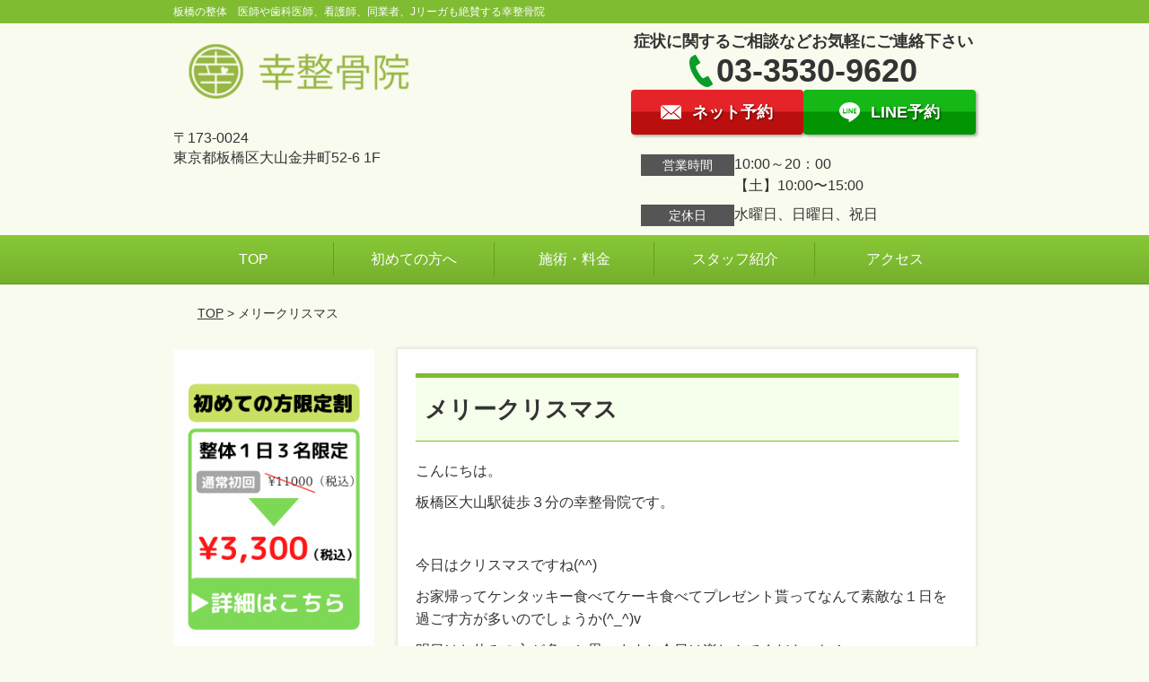

--- FILE ---
content_type: text/html; charset=UTF-8
request_url: https://sachi-s.com/post-8091/
body_size: 16829
content:
<!DOCTYPE html>
<!--[if lt IE 7 ]><html class="ie6" lang="ja" prefix="og: http://ogp.me/ns# fb: http://ogp.me/ns/fb# article: http://ogp.me/ns/article#"><![endif]-->
<!--[if IE 7 ]><html class="ie7" lang="ja" prefix="og: http://ogp.me/ns# fb: http://ogp.me/ns/fb# article: http://ogp.me/ns/article#"><![endif]-->
<!--[if IE 8 ]><html class="ie8" lang="ja" prefix="og: http://ogp.me/ns# fb: http://ogp.me/ns/fb# article: http://ogp.me/ns/article#"><![endif]-->
<!--[if IE 9 ]><html class="ie9" lang="ja" prefix="og: http://ogp.me/ns# fb: http://ogp.me/ns/fb# article: http://ogp.me/ns/article#"><![endif]-->
<!--[if (gt IE 9)|!(IE)]><!-->
<html lang="ja" prefix="og: http://ogp.me/ns# fb: http://ogp.me/ns/fb# article: http://ogp.me/ns/article#">
<head>
<meta charset="utf-8">
<meta name="viewport" content="width=device-width,user-scalable=yes">
<meta name="format-detection" content="telephone=no">
<meta http-equiv="Pragma" content="no-cache">
<meta http-equiv="Cache-Control" content="no-cache">
<meta http-equiv="Expires" content="Thu, 01 Dec 1994 16:00:00 GMT">

<link rel="shortcut icon" href="https://theme.selfull.jp/images/common/selfav.ico">

<link rel="apple-touch-icon-precomposed" href="https://theme.selfull.jp/images/green/apple-icon.png">

<link rel="stylesheet" href="https://sachi-s.com/wp-content/themes/selfull/style.css" media="all">

<link rel="stylesheet" href="https://sachi-s.com/wp-content/themes/selfull/css/reset.css?20230828" media="all">
<link rel="stylesheet" href="https://sachi-s.com/wp-content/themes/selfull/css/layout.css?20230828" media="all">
<link rel="stylesheet" href="https://sachi-s.com/wp-content/themes/selfull/css/module.css?20230828" media="all">
<link rel="stylesheet" href="https://sachi-s.com/wp-content/themes/selfull/css/page.css?20250131" media="all">
<link rel="stylesheet" href="https://sachi-s.com/wp-content/themes/selfull/css/block.css?20230828" media="all">
<link rel="stylesheet" href="https://sachi-s.com/wp-content/themes/selfull/css/important.css?20230828" media="all">
<link rel="stylesheet" href="https://sachi-s.com/wp-content/themes/selfull/css/print.css?20230828" media="all">


<link rel="stylesheet" href="https://sachi-s.com/wp-content/themes/selfull/css/design-themes/theme-classic.css?20230828" media="all">
<link rel="stylesheet" href="https://sachi-s.com/wp-content/themes/selfull/css/design-themes/design-pagetop.css?20230828" media="all">
<link rel="stylesheet" href="https://sachi-s.com/wp-content/themes/selfull/css/design-themes/design-check.css?20230828" media="all">
<link rel="stylesheet" href="https://sachi-s.com/wp-content/themes/selfull/css/design-themes/design-menu.css?20230828" media="all">
<link rel="stylesheet" href="https://sachi-s.com/wp-content/themes/selfull/css/design-themes/design-heading.css?20230828" media="all">


<style>
.except-more.design-menu-original #global-header #global-header-main-sp #global-header-main-sp-right #menu_btn {
	background-image: url(https://sachi-s.com) !important;
}
.except-more.design-menu-original.design-menu-close #global-header #global-header-main-sp #global-header-main-sp-right #menu_btn.close {
	background-image: url(https://sachi-s.com) !important;
}
.design-check-original .list-block ul.check li,
.design-check-original .entry-content .editor ul li {
	background-image: url(https://sachi-s.com);
	background-size: 20px 20px;
}
</style>

<title>メリークリスマス |口コミNo.１板橋区の整体 板橋区の整骨院「幸整骨院」</title>
<meta name='robots' content='max-image-preview:large' />
<link rel='dns-prefetch' href='//s.w.org' />
		<script type="text/javascript">
			window._wpemojiSettings = {"baseUrl":"https:\/\/s.w.org\/images\/core\/emoji\/13.0.1\/72x72\/","ext":".png","svgUrl":"https:\/\/s.w.org\/images\/core\/emoji\/13.0.1\/svg\/","svgExt":".svg","source":{"concatemoji":"https:\/\/sachi-s.com\/wp-includes\/js\/wp-emoji-release.min.js?ver=5.7"}};
			!function(e,a,t){var n,r,o,i=a.createElement("canvas"),p=i.getContext&&i.getContext("2d");function s(e,t){var a=String.fromCharCode;p.clearRect(0,0,i.width,i.height),p.fillText(a.apply(this,e),0,0);e=i.toDataURL();return p.clearRect(0,0,i.width,i.height),p.fillText(a.apply(this,t),0,0),e===i.toDataURL()}function c(e){var t=a.createElement("script");t.src=e,t.defer=t.type="text/javascript",a.getElementsByTagName("head")[0].appendChild(t)}for(o=Array("flag","emoji"),t.supports={everything:!0,everythingExceptFlag:!0},r=0;r<o.length;r++)t.supports[o[r]]=function(e){if(!p||!p.fillText)return!1;switch(p.textBaseline="top",p.font="600 32px Arial",e){case"flag":return s([127987,65039,8205,9895,65039],[127987,65039,8203,9895,65039])?!1:!s([55356,56826,55356,56819],[55356,56826,8203,55356,56819])&&!s([55356,57332,56128,56423,56128,56418,56128,56421,56128,56430,56128,56423,56128,56447],[55356,57332,8203,56128,56423,8203,56128,56418,8203,56128,56421,8203,56128,56430,8203,56128,56423,8203,56128,56447]);case"emoji":return!s([55357,56424,8205,55356,57212],[55357,56424,8203,55356,57212])}return!1}(o[r]),t.supports.everything=t.supports.everything&&t.supports[o[r]],"flag"!==o[r]&&(t.supports.everythingExceptFlag=t.supports.everythingExceptFlag&&t.supports[o[r]]);t.supports.everythingExceptFlag=t.supports.everythingExceptFlag&&!t.supports.flag,t.DOMReady=!1,t.readyCallback=function(){t.DOMReady=!0},t.supports.everything||(n=function(){t.readyCallback()},a.addEventListener?(a.addEventListener("DOMContentLoaded",n,!1),e.addEventListener("load",n,!1)):(e.attachEvent("onload",n),a.attachEvent("onreadystatechange",function(){"complete"===a.readyState&&t.readyCallback()})),(n=t.source||{}).concatemoji?c(n.concatemoji):n.wpemoji&&n.twemoji&&(c(n.twemoji),c(n.wpemoji)))}(window,document,window._wpemojiSettings);
		</script>
		<style type="text/css">
img.wp-smiley,
img.emoji {
	display: inline !important;
	border: none !important;
	box-shadow: none !important;
	height: 1em !important;
	width: 1em !important;
	margin: 0 .07em !important;
	vertical-align: -0.1em !important;
	background: none !important;
	padding: 0 !important;
}
</style>
	<link rel='stylesheet' id='dynamic-css-css'  href='https://sachi-s.com/wp-content/themes/selfull/custom-properties.php?ver=5.7' type='text/css' media='all' />
<link rel='stylesheet' id='wp-block-library-css'  href='https://sachi-s.com/wp-includes/css/dist/block-library/style.min.css?ver=5.7' type='text/css' media='all' />
<link rel='stylesheet' id='contact-form-7-css'  href='https://sachi-s.com/wp-content/plugins/contact-form-7/includes/css/styles.css?ver=4.3' type='text/css' media='all' />
<script type='text/javascript' src='https://sachi-s.com/wp-includes/js/jquery/jquery.min.js?ver=3.5.1' id='jquery-core-js'></script>
<script type='text/javascript' src='https://sachi-s.com/wp-includes/js/jquery/jquery-migrate.min.js?ver=3.3.2' id='jquery-migrate-js'></script>
<link rel="https://api.w.org/" href="https://sachi-s.com/wp-json/" /><link rel="alternate" type="application/json" href="https://sachi-s.com/wp-json/wp/v2/posts/8091" /><link rel="canonical" href="https://sachi-s.com/post-8091/" />
<link rel='shortlink' href='https://sachi-s.com/?p=8091' />
<link rel="alternate" type="application/json+oembed" href="https://sachi-s.com/wp-json/oembed/1.0/embed?url=https%3A%2F%2Fsachi-s.com%2Fpost-8091%2F" />
<link rel="alternate" type="text/xml+oembed" href="https://sachi-s.com/wp-json/oembed/1.0/embed?url=https%3A%2F%2Fsachi-s.com%2Fpost-8091%2F&#038;format=xml" />
<meta name="description" content="東京板橋区大山駅の整骨院「幸整骨院」は腰痛、頭痛の専門治療で評判。優しい刺激で驚くほど効果を実感できる板橋で唯一の施術法。プロサッカー選手やオリンピック選手、音楽家や舞台俳優も絶賛の無痛整体です。">
<meta name="keywords" content="板橋区,整骨院,整体院,鍼灸">
<meta property="og:site_name" content="口コミNo.1！板橋区 大山の整体・整骨院「幸整骨院」">
<meta property="og:title" content="メリークリスマス">
<meta property="og:type" content="article">
<meta property="og:url" content="https://sachi-s.com/post-8091/">
<meta property="og:image" content="http://www.sachi-7.net/wp-content/uploads/2015/10/og-image.jpg">
<meta name="twitter:card" content="summary_large_image">
<meta name="twitter:title" content="メリークリスマス">
<meta name="twitter:url" content="https://sachi-s.com/post-8091/">
<meta name="twitter:image" content="http://www.sachi-7.net/wp-content/uploads/2015/10/og-image.jpg">
<meta itemprop="image" content="http://www.sachi-7.net/wp-content/uploads/2015/10/og-image.jpg">

<link rel="stylesheet" href="https://sachi-s.com/wp-content/themes/selfull/css/slick.css?2025103016" media="all">
<script src="https://sachi-s.com/wp-content/themes/selfull/js/jquery-1.8.2.min.js"></script>
<script src="https://sachi-s.com/wp-content/themes/selfull/js/slick.min.js"></script>






<meta name="google-site-verification" content="PhHsirbNksSbGvOms5XrWQp_8vh4ChPajerc0rqtYmc" />

<!-- Google Tag Manager -->
<script>(function(w,d,s,l,i){w[l]=w[l]||[];w[l].push({'gtm.start':
new Date().getTime(),event:'gtm.js'});var f=d.getElementsByTagName(s)[0],
j=d.createElement(s),dl=l!='dataLayer'?'&l='+l:'';j.async=true;j.src=
'https://www.googletagmanager.com/gtm.js?id='+i+dl;f.parentNode.insertBefore(j,f);
})(window,document,'script','dataLayer','GTM-W37PX8X');</script>
<!-- End Google Tag Manager -->

<meta name="p:domain_verify" content="40874252d6dcd260233e4aa618325c41"/>

</head>

<body id="site-design-classic" class="double-column except-more site-color-green site-font-gothic post">
<div id="fb-root"></div>
<script>
let facebookLazyLoadReady = false;
const handleFacebookLazyLoad = function() {
	if (!facebookLazyLoadReady) {
		facebookLazyLoadReady = true;
		return;
	}
	console.log('facebookLazyLoaded');
	(function(d, s, id) {
		var js, fjs = d.getElementsByTagName(s)[0];
		if (d.getElementById(id)) return;
		js = d.createElement(s); js.id = id;
		js.src = "//connect.facebook.net/ja_JP/sdk.js#xfbml=1&version=v2.4";
		fjs.parentNode.insertBefore(js, fjs);
	}(document, 'script', 'facebook-jssdk'));
	window.removeEventListener('scroll', handleFacebookLazyLoad);
}
window.addEventListener('scroll', handleFacebookLazyLoad);
</script>
<div id="site">
  <header id="global-header" role="banner" class="">

									<p class="site-title"><span class="inner">板橋の整体　医師や歯科医師、看護師、同業者、Jリーガも絶賛する幸整骨院</span></p>
					
					<div class="inner">
				<div id="global-header-main-pc">


					
					
											<div id="global-header-main-pc-left">
														<p class="logo"><a href="https://sachi-s.com/"><img src="https://sachi-s.com/wp-content/uploads/2015/10/8242dcf6872d369712e6f9c24b0abff1.png" alt="" width="448" height="99"></a></p>
							<p class="address">〒173-0024<br>東京都板橋区大山金井町52-6 1F</p>
						</div>
            <div id="global-header-main-pc-right">
              <p class="tel-text">症状に関するご相談などお気軽にご連絡下さい</p>              <p class="tel tel-pc"><span class="tel-number">03-3530-9620</span></p>
              <div class="button-area">
                                <a href="https://sachi-s.com/contact/" class="mail hover"><span>ネット予約</span></a>                <a href="http://nav.cx/41pK7Ae" target="_blank" class="line_btn hover"><span>LINE予約</span></a>              </div>
              <div class="info">
								<dl>
									<dt>営業時間</dt>
									<dd>10:00～20：00</dd>																		<dd>【土】10:00〜15:00</dd>								</dl>
                <dl>
                  <dt>定休日</dt>
                  <dd>水曜日、日曜日、祝日</dd>
                </dl>
							</div>
						</div>
					
				</div>
			</div>
		
		<div class="inner">
			<div id="global-header-main-sp" class="clearfix fixed-set">
				<div id="global-header-main-sp-left">
										<p class="logo"><a href="https://sachi-s.com/"><img src="https://sachi-s.com/wp-content/uploads/2015/10/8242dcf6872d369712e6f9c24b0abff11.png" title="幸整骨院" alt="" width="448" height="99"></a></p>
				</div>
				<div id="global-header-main-sp-right">
          <span id="menu_btn" class="hover"></span>
          <!--
					<a href="tel:0335309620" class="tel" ><span>電話をかける</span></a>
          -->
				</div>
			</div>
		</div>

		<div class="inner">
					</div><!-- / .inner -->

    <div id="sp-menu">
      <div id="sp-menu-contents">
			</div>
      <div id="sp-menu-lightbox"></div>
    </div>

					<nav id="global-nav-pc" class="fixed-set" role="navigation">
				<div class="menu-%e3%82%b0%e3%83%ad%e3%83%bc%e3%83%90%e3%83%ab%e3%83%a1%e3%83%8b%e3%83%a5%e3%83%bc-container"><ul id="menu-%e3%82%b0%e3%83%ad%e3%83%bc%e3%83%90%e3%83%ab%e3%83%a1%e3%83%8b%e3%83%a5%e3%83%bc" class="menu"><li id="menu-item-3391" class="menu-item menu-item-type-post_type menu-item-object-page menu-item-home menu-item-3391"><a href="https://sachi-s.com/">TOP</a></li>
<li id="menu-item-3392" class="menu-item menu-item-type-post_type menu-item-object-page menu-item-3392"><a href="https://sachi-s.com/post-2078/">初めての方へ</a></li>
<li id="menu-item-3380" class="menu-item menu-item-type-post_type menu-item-object-page menu-item-3380"><a href="https://sachi-s.com/menu/">施術・料金</a></li>
<li id="menu-item-3379" class="menu-item menu-item-type-post_type menu-item-object-page menu-item-3379"><a href="https://sachi-s.com/staff/">スタッフ紹介</a></li>
<li id="menu-item-3381" class="menu-item menu-item-type-post_type menu-item-object-page menu-item-3381"><a href="https://sachi-s.com/access/">アクセス</a></li>
</ul></div>			</nav><!-- / #global-nav-pc -->
		

									<div id="global-nav-sp" class="fixed " role="navigation">
																						<p id="ff-sp-head-03" class="ff-sp-head"></p>
						<div id="ff-sp-contents">
							
							<a id="ff-sp-03-tel" class="" href="tel:0335309620" ></a>
															<a id="ff-sp-03-line" class=""  href="http://nav.cx/41pK7Ae" target="_blank"></a>
													</div>
									</div><!-- / #global-nav-sp-->
						</header><!-- / #global-header -->

	<div id="sp-modal">
		<div class="sp-modal-head">
			<div class="close-btn">
				<img src="https://theme.selfull.jp/images/common/sp-modal-close-btn.png" alt="閉じる" loading="lazy">
			</div>
		</div>
		<div class="sp-modal-main">
			<div class="sp-modal-main-line">
													<p class="mb-10"><img src="https://theme.selfull.jp/images/common/sp-modal-line-img-01.png" alt="24時間受付 LINE予約の流れ" width="541" height="254" loading="lazy"></p>
					<p class="mb-10"><img src="https://theme.selfull.jp/images/common/sp-modal-line-img-02.png" alt="まずは下のボタンから当院を友だち追加してください" width="541" height="67" loading="lazy"></p>
					<a href="http://nav.cx/41pK7Ae" target="_blank"><img src="https://theme.selfull.jp/images/common/sp-modal-line-btn.png" alt="LINEで友達追加する" width="541" height="86" loading="lazy"></a>
					<p class="txt-c">（LINEの友だち追加画面が開きます）</p>

					<div class="line-info">
						<p>友達に追加が完了したら、LINEのトーク画面より<br>
							「HPを見たのですが～」とメッセージをお送りください。</p>
						<p>ご予約の際は</p>
						<p><span class="color05">■</span> <span class="bold">希望のご予約日時</span><br>
							（第3希望までいただけると予約がスムーズです）<br>
							<span class="color05">■</span> <span class="bold">お名前と電話番号</span><br>
							<span class="color05">■</span> <span class="bold">お悩みの症状</span></p>
						<p>の３点をお送りください。</p>
					</div>
							</div>

			<div class="sp-modal-main-tel">
													<h2><img src="https://sachi-s.com/wp-content/uploads/2015/10/8242dcf6872d369712e6f9c24b0abff11.png" title="幸整骨院" alt="" loading="lazy"></h2>

					<dl class="date">
						<dt>営業時間</dt>
						<dd>10:00～20：00</dd>												<dd>【土】10:00〜15:00</dd>					</dl>
					<dl class="date">
						<dt>定休日</dt>
						<dd>水曜日、日曜日、祝日</dd>
					</dl>

					<a href="tel:0335309620" class="tel tel-sp hover" ><span>電話をかける</span></a>
					<p class="txt-c">（03-3530-9620に発信します）</p>

					<div class="tel-flow">
						<h2>ご予約の流れ</h2>
						<div class="comment-item comment-item-right clearfix">
							<p>お電話ありがとうございます、<br>幸整骨院でございます。</p>
							<div class="img"><img src="https://theme.selfull.jp/images/common/sp-modal-tel-img-01.png" alt="予約の流れ" loading="lazy"></div>
						</div>
						<p>と電話に出ますので、</p>
						<div class="comment-item clearfix">
							<p>ホームページを見たのですが、<br>予約をお願いします。</p>
							<div class="img"><img src="https://theme.selfull.jp/images/common/sp-modal-tel-img-02.png" alt="予約の流れ" loading="lazy"></div>
						</div>
						<p class="mb-20">とお伝えください。</p>
						<p><span class="color03">■</span> <span class="bold">お名前（フルネーム）</span><br>
							<span class="color03">■</span> <span class="bold">ご予約の日</span><br>
							<span class="color03">■</span> <span class="bold">ご連絡がつくお電話番号</span><br>
							<span class="color03">■</span> <span class="bold">一番気になるお身体の状態・症状</span></p>
						<p>をお伺いいたします。</p>
					</div>
				


			</div>
		</div>
	</div>

	
			<div class="breadcrumb">
			<div class="inner"><a href="https://sachi-s.com">TOP</a> &gt;

				
											メリークリスマス					
							</div>
		</div>
	
	<div id="contents">
		<main id="main" role="main">

	<article id="id-8091" class="type-page">
				
			<header class="entry-header">
				<h1>メリークリスマス</h1>
			</header><!-- .entry-header -->

			<div class="entry-content">
				<div class="editor"><p>こんにちは。</p>
<p>板橋区大山駅徒歩３分の幸整骨院です。</p>
<p>&nbsp;</p>
<p>今日はクリスマスですね(^^)</p>
<p>お家帰ってケンタッキー食べてケーキ食べてプレゼント貰ってなんて素敵な１日を過ごす方が多いのでしょうか(^_^)v</p>
<p>明日はお休みの方が多いと思いますし今日は楽しんでくださいね！</p>
<p>&nbsp;</p>
<p>さて、本日と明日のご予約ですが</p>
<p>本日→１５時の１枠のみ</p>
<p>明日→１４時の１枠のみ</p>
<p>&nbsp;</p>
<p>となっています。</p>
<p>週明けもご予約が埋まってきておりますのでご希望の方はお早めにご連絡お待ちしております！</p>
<p>&nbsp;</p>
<p>では<span style="color: #ff0000; background-color: #00ff00;"><strong>メリークリスマス</strong></span>(^_^)v</p>
</div>
							</div><!-- .entry-content --> 

			</article>

					<footer id="content-footer">
      
			<h2><img src="https://sachi-s.com/wp-content/uploads/2015/10/8242dcf6872d369712e6f9c24b0abff1.png" alt="幸整骨院" loading="lazy"></h2>

			
								<div id="content-footer-main" class="">
					
					<div class="content-footer-contact">
						<p class="tel-text">症状に関するご相談などお気軽にご連絡下さい</p>						<p class="tel tel-pc"><span class="tel-number">03-3530-9620</span></p>

						<div class="button-area">
							<a href="tel:0335309620" class="tel tel-sp hover" ><span>03-3530-9620</span></a>
														<a href="https://sachi-s.com/contact/" class="mail hover"><span>ネット予約</span></a>							<a href="http://nav.cx/41pK7Ae" target="_blank" class="line_btn hover"><span>LINE予約</span></a>						</div>

						<div class="info">
							<dl>
								<dt>営業時間</dt>
								<dd>10:00～20：00</dd>
								<dd></dd>
								<dd>【土】10:00〜15:00</dd>
							</dl>
							<dl>
								<dt>定休日</dt>
								<dd>水曜日、日曜日、祝日</dd>
							</dl>
						</div>
					</div>
					<div class="content-footer-map">
						<p class="address"><span>〒173-0024</span>東京都板橋区大山金井町52-6 1F</p>
													<div class="googlemap">
								<iframe src="https://www.google.com/maps/embed?pb=!1m18!1m12!1m3!1d3238.1520413448598!2d139.7000724142777!3d35.747067580178914!2m3!1f0!2f0!3f0!3m2!1i1024!2i768!4f13.1!3m3!1m2!1s0x601892ba1a3a835f%3A0xb7b6ed838e08b2c0!2z44CSMTczLTAwMjQg5p2x5Lqs6YO95p2_5qmL5Yy65aSn5bGx6YeR5LqV55S677yV77yS4oiS77yW!5e0!3m2!1sja!2sjp!4v1453166025484" width="600" height="450" frameborder="0" style="border:0" allowfullscreen loading="lazy"></iframe>							</div>
											</div>

				</div>

			
		</footer><!-- #content-footer -->

	
</main><!-- #main -->
<aside id="side" role="complementary">
			<ul class="side-bnr ">
			        <li>
          <a href="http://sachi-s.com/post-2078/" >            <img src="https://sachi-s.com/wp-content/uploads/2021/03/C5CF73A8-1984-4EE3-8CAA-114FF4AAC9C1.png" width="1000" height="1500" loading="lazy" alt="初めての方">
          </a>        </li>
      						        <li>
          <a href="http://sachi-s.com/voices/" >            <img src="https://sachi-s.com/wp-content/uploads/2017/01/0090d5be436cfb6926a0d715d27b0c2e.png" width="236" height="330" loading="lazy" alt="お客様の声">
          </a>        </li>
      		</ul>
	
	
						<div class="side-nav newpost newpost1 sp-set">
				<h2 class="side-nav-title">新着記事</h2>
				<ul>
					<li class=""><a href="https://sachi-s.com/post-10552/">１２年間ありがとうございました</a></li><li class="hide"><a href="https://sachi-s.com/post-10550/">６月21日のご予約</a></li><li class="hide"><a href="https://sachi-s.com/post-10544/">６月１４日のご予約</a></li><li class="hide"><a href="https://sachi-s.com/post-10536/">６月７日のご予約</a></li><li class="hide"><a href="https://sachi-s.com/post-10528/">『超』深い睡眠の重要性</a></li><li class="hide"><a href="https://sachi-s.com/post-10520/">５月３１日のご予約</a></li><li class="hide"><a href="https://sachi-s.com/post-10515/">板ペイ6月キャンペーン</a></li><li class="hide"><a href="https://sachi-s.com/post-10513/">ジメジメは早めに対処しましょう</a></li><li class="hide"><a href="https://sachi-s.com/post-10482/">５月１７日のご予約</a></li><li class="hide"><a href="https://sachi-s.com/post-10477/">５月１０日のご予約</a></li><li class="hide"><a href="https://sachi-s.com/post-10465/">５月１、２日の予約状況</a></li><li class="hide"><a href="https://sachi-s.com/post-10460/">ゴールデンウィークの施術日</a></li><li class="hide"><a href="https://sachi-s.com/post-10452/">４月２６日のご予約</a></li><li class="hide"><a href="https://sachi-s.com/post-10435/">４月１９日のご予約</a></li><li class="hide"><a href="https://sachi-s.com/post-10422/">４月１２日の予約</a></li><li class="hide"><a href="https://sachi-s.com/post-10412/">大久保の６月出勤予定</a></li><li class="hide"><a href="https://sachi-s.com/post-10404/">一緒に働いていただける方を募集します</a></li><li class="hide"><a href="https://sachi-s.com/post-10391/">４月５日の予約状況</a></li><li class="hide"><a href="https://sachi-s.com/post-10389/">最近始めたこと</a></li><li class="hide"><a href="https://sachi-s.com/post-10379/">３月２９日のご予約</a></li><li class="hide"><a href="https://sachi-s.com/post-10355/">３月２２日のご予約</a></li><li class="hide"><a href="https://sachi-s.com/post-10347/">３月１５日のご予約</a></li><li class="hide"><a href="https://sachi-s.com/post-10331/">３月８日のご予約</a></li><li class="hide"><a href="https://sachi-s.com/post-10322/">寒暖差に負けない体づくり</a></li><li class="hide"><a href="https://sachi-s.com/post-10302/">退職のお知らせ</a></li><li class="hide"><a href="https://sachi-s.com/post-10300/">花粉症辛い方続出しています！</a></li><li class="hide"><a href="https://sachi-s.com/post-10293/">３月１日のご予約</a></li><li class="hide"><a href="https://sachi-s.com/post-10288/">睡眠を変えると生活が変わる</a></li><li class="hide"><a href="https://sachi-s.com/post-10276/">２月２２日のご予約状況</a></li><li class="hide"><a href="https://sachi-s.com/post-10261/">２月１５日のご予約</a></li><li class="hide"><a href="https://sachi-s.com/post-10256/">２月８日のご予約</a></li><li class="hide"><a href="https://sachi-s.com/post-10250/">最近はまっている食材</a></li><li class="hide"><a href="https://sachi-s.com/post-10238/">昼食後の眠気</a></li><li class="hide"><a href="https://sachi-s.com/post-10232/">２月１日のご予約</a></li><li class="hide"><a href="https://sachi-s.com/post-10212/">１月２５日のご予約</a></li><li class="hide"><a href="https://sachi-s.com/post-10209/">１月１８日のご予約</a></li><li class="hide"><a href="https://sachi-s.com/post-10193/">１月１１日のご予約</a></li><li class="hide"><a href="https://sachi-s.com/post-10175/">１月４日のご予約状況</a></li><li class="hide"><a href="https://sachi-s.com/post-10188/">新年はウォーキングからスタートしましょう！</a></li><li class="hide"><a href="https://sachi-s.com/post-10173/">１２月２８日の予約状況</a></li><li class="hide"><a href="https://sachi-s.com/post-10171/">年末年始の休診お間違えなく！</a></li><li class="hide"><a href="https://sachi-s.com/post-10167/">１２月２１日のご予約</a></li><li class="hide"><a href="https://sachi-s.com/post-10150/">１２月１４日の予約状況</a></li><li class="hide"><a href="https://sachi-s.com/post-10146/">１２月７日のご予約</a></li><li class="hide"><a href="https://sachi-s.com/post-10140/">１１月３０日のご予約</a></li><li class="hide"><a href="https://sachi-s.com/post-10135/">睡眠の質でお悩みなら是非</a></li><li class="hide"><a href="https://sachi-s.com/post-10128/">１１月２３日は休診日です</a></li><li class="hide"><a href="https://sachi-s.com/post-10123/">３日間のお休みをいただきました</a></li><li class="hide"><a href="https://sachi-s.com/__trashed/">１１月１６日のご予約</a></li><li class="hide"><a href="https://sachi-s.com/post-10118/">１１月９日のご予約</a></li><li class="hide"><a href="https://sachi-s.com/post-10113/">土曜日のご予約は埋まりました</a></li><li class="hide"><a href="https://sachi-s.com/post-10110/">１１月２日のご予約</a></li><li class="hide"><a href="https://sachi-s.com/post-10095/">年末年始のお知らせ</a></li><li class="hide"><a href="https://sachi-s.com/post-10093/">１０月２６日のご予約</a></li><li class="hide"><a href="https://sachi-s.com/post-10083/">１０月１９日のご予約</a></li><li class="hide"><a href="https://sachi-s.com/post-10080/">うれしいご紹介</a></li><li class="hide"><a href="https://sachi-s.com/post-10071/">美味しい焼肉</a></li><li class="hide"><a href="https://sachi-s.com/post-10068/">１０月１２日のご予約</a></li><li class="hide"><a href="https://sachi-s.com/post-10060/">１０月５日のご予約</a></li><li class="hide"><a href="https://sachi-s.com/post-10054/">９月も終わり</a></li><li class="hide"><a href="https://sachi-s.com/post-10040/">９月２８日のご予約</a></li><li class="hide"><a href="https://sachi-s.com/post-10033/">９月２１日のご予約</a></li><li class="hide"><a href="https://sachi-s.com/post-10029/">足の看板ができました</a></li><li class="hide"><a href="https://sachi-s.com/post-10019/">９月１４日のご予約</a></li><li class="hide"><a href="https://sachi-s.com/post-10014/">久しぶりの大掃除</a></li><li class="hide"><a href="https://sachi-s.com/post-10002/">９月７日のご予約</a></li><li class="hide"><a href="https://sachi-s.com/post-10000/">あまり動画で見たことない施術</a></li><li class="hide"><a href="https://sachi-s.com/post-9996/">８月３１日のご予約</a></li><li class="hide"><a href="https://sachi-s.com/post-9988/">友達の披露宴</a></li><li class="hide"><a href="https://sachi-s.com/post-9984/">『自然』に触れる</a></li><li class="hide"><a href="https://sachi-s.com/post-9977/">８月２４日のご予約</a></li><li class="hide"><a href="https://sachi-s.com/post-9975/">ご予約埋まりました</a></li><li class="hide"><a href="https://sachi-s.com/post-9965/">８月１６日の診療について</a></li><li class="hide"><a href="https://sachi-s.com/post-9957/">８月１７日のご予約</a></li><li class="hide"><a href="https://sachi-s.com/post-9954/">８月１０日のご予約</a></li><li class="hide"><a href="https://sachi-s.com/post-9947/">８月３日のご予約</a></li><li class="hide"><a href="https://sachi-s.com/post-9945/">大きなメロンをいただきました！</a></li><li class="hide"><a href="https://sachi-s.com/post-9940/">７月２７日のご予約</a></li><li class="hide"><a href="https://sachi-s.com/post-9930/">冷たいものの摂りすぎ</a></li><li class="hide"><a href="https://sachi-s.com/post-9915/">７月２０日のご予約</a></li><li class="hide"><a href="https://sachi-s.com/post-9908/">板橋pay導入しました</a></li><li class="hide"><a href="https://sachi-s.com/post-9903/">７月１３日のご予約</a></li><li class="hide"><a href="https://sachi-s.com/post-9897/">本当に梅雨でしょうか？</a></li><li class="hide"><a href="https://sachi-s.com/post-9889/">７月６日のご予約</a></li><li class="hide"><a href="https://sachi-s.com/post-9881/">７、８月の休み予定</a></li><li class="hide"><a href="https://sachi-s.com/post-9874/">６月２９日のご予約</a></li><li class="hide"><a href="https://sachi-s.com/post-9870/">明日のご予約</a></li><li class="hide"><a href="https://sachi-s.com/post-9863/">６月２２日のご予約</a></li><li class="hide"><a href="https://sachi-s.com/post-9855/">朝に足を痛めました</a></li><li class="hide"><a href="https://sachi-s.com/post-9848/">６月１５日のご予約</a></li><li class="hide"><a href="https://sachi-s.com/post-9840/">６月８日のご予約</a></li><li class="hide"><a href="https://sachi-s.com/post-9835/">６月に２日間お休みいただきます</a></li><li class="hide"><a href="https://sachi-s.com/post-9826/">熱中症にならないために</a></li><li class="hide"><a href="https://sachi-s.com/post-9823/">６月１日のご予約</a></li><li class="hide"><a href="https://sachi-s.com/post-9810/">５月２５日のご予約</a></li><li class="hide"><a href="https://sachi-s.com/post-9807/">夏の水分補給</a></li><li class="hide"><a href="https://sachi-s.com/post-9803/">５月１８日のご予約</a></li><li class="hide"><a href="https://sachi-s.com/post-9799/">５月１１日のご予約</a></li><li class="hide"><a href="https://sachi-s.com/post-9791/">４月２７日のご予約</a></li><li class="hide"><a href="https://sachi-s.com/post-9789/">エスリーク再度入荷しました</a></li><li class="hide"><a href="https://sachi-s.com/post-9784/">初の東武動物公園</a></li><li class="hide"><a href="https://sachi-s.com/post-9777/">４月２０日のご予約</a></li><li class="hide"><a href="https://sachi-s.com/post-9772/">４月１３日のご予約</a></li><li class="hide"><a href="https://sachi-s.com/post-9767/">４月４日のご予約</a></li><li class="hide"><a href="https://sachi-s.com/post-9765/">ゴールデンウィークのお知らせ</a></li><li class="hide"><a href="https://sachi-s.com/post-9760/">身体のリセット日</a></li><li class="hide"><a href="https://sachi-s.com/post-9753/">身体を休める日</a></li><li class="hide"><a href="https://sachi-s.com/post-9747/">３月３０日のご予約</a></li><li class="hide"><a href="https://sachi-s.com/post-9742/">雨の日の過ごし方</a></li><li class="hide"><a href="https://sachi-s.com/post-9736/">３月２３日のご予約</a></li><li class="hide"><a href="https://sachi-s.com/post-9732/">３月１６日のご予約</a></li><li class="hide"><a href="https://sachi-s.com/post-9725/">３月９日のご予約</a></li><li class="hide"><a href="https://sachi-s.com/post-9723/">ご予約方法について</a></li><li class="hide"><a href="https://sachi-s.com/post-9718/">３月２日のご予約</a></li><li class="hide"><a href="https://sachi-s.com/post-9701/">２月２４日のご予約</a></li><li class="hide"><a href="https://sachi-s.com/post-9696/">２月１７日のご予約</a></li><li class="hide"><a href="https://sachi-s.com/post-9688/">２月１０日のご予約</a></li><li class="hide"><a href="https://sachi-s.com/post-9686/">２月３日のご予約</a></li><li class="hide"><a href="https://sachi-s.com/9682-2/">週末ごはん</a></li><li class="hide"><a href="https://sachi-s.com/post-9677/">１月２７日のご予約</a></li><li class="hide"><a href="https://sachi-s.com/post-9660/">１月１３日のご予約</a></li><li class="hide"><a href="https://sachi-s.com/post-9657/">１月６日のご予約</a></li><li class="hide"><a href="https://sachi-s.com/post-9652/">メリークリスマス</a></li><li class="hide"><a href="https://sachi-s.com/post-9646/">大山の美味しいイタリアン</a></li><li class="hide"><a href="https://sachi-s.com/post-9644/">１２月２３日のご予約</a></li><li class="hide"><a href="https://sachi-s.com/post-9639/">オススメの浄化風呂</a></li><li class="hide"><a href="https://sachi-s.com/post-9637/">年末年始の予約状況</a></li><li class="hide"><a href="https://sachi-s.com/post-9620/">１２月１６日のご予約</a></li><li class="hide"><a href="https://sachi-s.com/post-9615/">１２月９日のご予約</a></li><li class="hide"><a href="https://sachi-s.com/post-9612/">１２月２日のご予約</a></li><li class="hide"><a href="https://sachi-s.com/post-9601/">１１月２５日のご予約</a></li><li class="hide"><a href="https://sachi-s.com/post-9594/">１１月１８日のご予約</a></li><li class="hide"><a href="https://sachi-s.com/post-9586/">１１月１１日のご予約</a></li><li class="hide"><a href="https://sachi-s.com/post-9581/">年末年始のお知らせ</a></li><li class="hide"><a href="https://sachi-s.com/post-9579/">１１月４日のご予約</a></li><li class="hide"><a href="https://sachi-s.com/post-9575/">１０月２８日のご予約</a></li><li class="hide"><a href="https://sachi-s.com/post-9564/">１０月２１日のご予約</a></li><li class="hide"><a href="https://sachi-s.com/post-9557/">１０月１４日のご予約</a></li><li class="hide"><a href="https://sachi-s.com/post-9550/">１０月７日のご予約</a></li><li class="hide"><a href="https://sachi-s.com/post-9547/">早く良くなるための５つのセルフケア</a></li><li class="hide"><a href="https://sachi-s.com/post-9542/">９月３０日のご予約</a></li><li class="hide"><a href="https://sachi-s.com/post-9534/">９月２３日は休診日</a></li><li class="hide"><a href="https://sachi-s.com/post-9532/">明日は</a></li><li class="hide"><a href="https://sachi-s.com/post-9525/">９月１６日のご予約</a></li><li class="hide"><a href="https://sachi-s.com/post-9520/">９月９日のご予約</a></li><li class="hide"><a href="https://sachi-s.com/post-9516/">９月２日のご予約</a></li><li class="hide"><a href="https://sachi-s.com/post-9507/">８月２６日のご予約</a></li><li class="hide"><a href="https://sachi-s.com/post-9498/">８月１９日のご予約</a></li><li class="hide"><a href="https://sachi-s.com/post-9496/">あっという間の３連休</a></li><li class="hide"><a href="https://sachi-s.com/post-9492/">８月１１、１２、１３日休診</a></li><li class="hide"><a href="https://sachi-s.com/post-9490/">新たなスタート</a></li><li class="hide"><a href="https://sachi-s.com/post-9488/">８月５日のご予約</a></li><li class="hide"><a href="https://sachi-s.com/post-9485/">夏はスイカですよね！</a></li><li class="hide"><a href="https://sachi-s.com/post-9478/">７月２９日のご予約</a></li><li class="hide"><a href="https://sachi-s.com/post-9472/">７月２２日のご予約</a></li><li class="hide"><a href="https://sachi-s.com/post-9460/">７月１５日のご予約</a></li><li class="hide"><a href="https://sachi-s.com/post-9451/">７月８日のご予約</a></li><li class="hide"><a href="https://sachi-s.com/post-9449/">８月１２日休診のお知らせ</a></li><li class="hide"><a href="https://sachi-s.com/post-9445/">７月１日のご予約</a></li><li class="hide"><a href="https://sachi-s.com/post-9440/">幸整骨院はマッサージはやりますか？</a></li><li class="hide"><a href="https://sachi-s.com/post-9438/">６月２４日のご予約</a></li><li class="hide"><a href="https://sachi-s.com/post-9426/">６月１７日のご予約</a></li><li class="hide"><a href="https://sachi-s.com/post-9420/">暑くて寝苦しい方にオススメ</a></li><li class="hide"><a href="https://sachi-s.com/post-9415/">８月の結婚式に向けて</a></li><li class="hide"><a href="https://sachi-s.com/post-9409/">６月１０日のご予約</a></li><li class="hide"><a href="https://sachi-s.com/post-9398/">６月３日のご予約</a></li><li class="hide"><a href="https://sachi-s.com/post-9391/">５月２７日のご予約</a></li><li class="hide"><a href="https://sachi-s.com/post-9386/">５月２０日のご予約</a></li><li class="hide"><a href="https://sachi-s.com/post-9379/">５月１３日のご予約</a></li><li class="hide"><a href="https://sachi-s.com/post-9369/">５月６日のご予約</a></li><li class="hide"><a href="https://sachi-s.com/post-9365/">もうすぐゴールデンウィーク</a></li><li class="hide"><a href="https://sachi-s.com/post-9356/">４月２２日のご予約</a></li><li class="hide"><a href="https://sachi-s.com/post-9353/">ゴールデンウィークの診療について</a></li><li class="hide"><a href="https://sachi-s.com/post-9328/">４月１５日のご予約</a></li><li class="hide"><a href="https://sachi-s.com/post-9324/">４月８日のご予約</a></li><li class="hide"><a href="https://sachi-s.com/post-9317/">４月１日のご予約</a></li><li class="hide"><a href="https://sachi-s.com/post-9311/">３月２５日のご予約</a></li><li class="hide"><a href="https://sachi-s.com/post-9303/">３月１８日のご予約</a></li><li class="hide"><a href="https://sachi-s.com/post-9298/">３月１１日のご予約</a></li><li class="hide"><a href="https://sachi-s.com/post-9295/">３月４日のご予約</a></li><li class="hide"><a href="https://sachi-s.com/post-9293/">２月２５日のご予約</a></li><li class="hide"><a href="https://sachi-s.com/post-9288/">２月１８日のご予約</a></li><li class="hide"><a href="https://sachi-s.com/post-9284/">通常通り診療中</a></li><li class="hide"><a href="https://sachi-s.com/post-9282/">２月１１日は休診です</a></li><li class="hide"><a href="https://sachi-s.com/post-9277/">２月４日のご予約</a></li><li class="hide"><a href="https://sachi-s.com/post-9272/">１月２８日のご予約</a></li><li class="hide"><a href="https://sachi-s.com/post-9270/">1月２１日のご予約</a></li><li class="hide"><a href="https://sachi-s.com/post-9266/">１月１４日のご予約</a></li><li class="hide"><a href="https://sachi-s.com/post-9263/">今年最後のご挨拶</a></li><li class="hide"><a href="https://sachi-s.com/post-9261/">年内は２９日まで</a></li><li class="hide"><a href="https://sachi-s.com/post-9235/">１２月２４日のご予約</a></li><li class="hide"><a href="https://sachi-s.com/post-9231/">１２月１７日のご予約</a></li><li class="hide"><a href="https://sachi-s.com/post-9229/">１２月１０日のご予約</a></li><li class="hide"><a href="https://sachi-s.com/post-9224/">１２月３日のご予約</a></li><li class="hide"><a href="https://sachi-s.com/post-9214/">１１月２３日、２６日のご予約</a></li><li class="hide"><a href="https://sachi-s.com/post-9207/">１１月１９日のご予約</a></li><li class="hide"><a href="https://sachi-s.com/post-9203/">１１月１２日のご予約</a></li><li class="hide"><a href="https://sachi-s.com/post-9199/">１１月３、５日のご予約</a></li><li class="hide"><a href="https://sachi-s.com/post-9193/">１０月２２日のご予約</a></li><li class="hide"><a href="https://sachi-s.com/post-9189/">ヘアケアについて</a></li><li class="hide"><a href="https://sachi-s.com/post-9184/">逆子に気づいたら早めに施術を</a></li><li class="hide"><a href="https://sachi-s.com/post-9182/">１０月１５日のご予約</a></li><li class="hide"><a href="https://sachi-s.com/post-9177/">食べ過ぎてしまった次の日</a></li><li class="hide"><a href="https://sachi-s.com/post-9173/">１２周年</a></li><li class="hide"><a href="https://sachi-s.com/post-9171/">１０月８日、１１日のご予約</a></li><li class="hide"><a href="https://sachi-s.com/post-9154/">１０月１日のご予約</a></li><li class="hide"><a href="https://sachi-s.com/post-9140/">９月２３日、２４日のご予約</a></li><li class="hide"><a href="https://sachi-s.com/post-9135/">敬老の日</a></li><li class="hide"><a href="https://sachi-s.com/post-9130/">９月１７日、１９日のご予約</a></li><li class="hide"><a href="https://sachi-s.com/post-9120/">９月１０日のご予約</a></li><li class="hide"><a href="https://sachi-s.com/post-9116/">家でのケアに吸い玉始めました！</a></li><li class="hide"><a href="https://sachi-s.com/post-9111/">ファスティング結果＆９月３日のご予約</a></li><li class="hide"><a href="https://sachi-s.com/post-9102/">８月２７日のご予約＆ファスティング最終日</a></li><li class="hide"><a href="https://sachi-s.com/post-9095/">ファスティング（断食）前日</a></li><li class="hide"><a href="https://sachi-s.com/post-9086/">ファスティング準備期間</a></li><li class="hide"><a href="https://sachi-s.com/post-9080/">８月２０日のご予約</a></li><li class="hide"><a href="https://sachi-s.com/post-9076/">就寝前の筋トレ</a></li><li class="hide"><a href="https://sachi-s.com/post-9066/">８月１１日、１３日のご予約</a></li><li class="hide"><a href="https://sachi-s.com/post-9063/">シャツインの時代は終わった！</a></li><li class="hide"><a href="https://sachi-s.com/post-9055/">８月６日のご予約</a></li><li class="hide"><a href="https://sachi-s.com/post-9044/">７月３０日のご予約</a></li><li class="hide"><a href="https://sachi-s.com/post-9040/">７月２３日のご予約</a></li><li class="hide"><a href="https://sachi-s.com/post-9027/">７月１６日＆１８日のご予約</a></li><li class="hide"><a href="https://sachi-s.com/post-9025/">７月９日のご予約</a></li><li class="hide"><a href="https://sachi-s.com/post-9018/">７月２日のご予約</a></li><li class="hide"><a href="https://sachi-s.com/post-9010/">６月２６日のご予約</a></li><li class="hide"><a href="https://sachi-s.com/post-9004/">６月１８日のご予約</a></li><li class="hide"><a href="https://sachi-s.com/post-9002/">約半年で６キロ落ちました！</a></li><li class="hide"><a href="https://sachi-s.com/post-8994/">６月１１日のご予約</a></li><li class="hide"><a href="https://sachi-s.com/post-8987/">６月４日のご予約</a></li><li class="hide"><a href="https://sachi-s.com/post-8980/">５月２８日のご予約</a></li><li class="hide"><a href="https://sachi-s.com/post-8976/">５月２１日のご予約</a></li><li class="hide"><a href="https://sachi-s.com/post-8956/">５月１４日のご予約</a></li><li class="hide"><a href="https://sachi-s.com/post-8948/">５月７日のご予約</a></li><li class="hide"><a href="https://sachi-s.com/post-8940/">４月２３日のご予約とゴールデンウィークについて</a></li><li class="hide"><a href="https://sachi-s.com/post-8938/">朝プロテインから朝オートミールへ</a></li><li class="hide"><a href="https://sachi-s.com/post-8928/">４月１６日のご予約</a></li><li class="hide"><a href="https://sachi-s.com/post-8921/">４月９日のご予約</a></li><li class="hide"><a href="https://sachi-s.com/post-8919/">４月２日のご予約</a></li><li class="hide"><a href="https://sachi-s.com/post-8916/">３月２６日のご予約</a></li><li class="hide"><a href="https://sachi-s.com/post-8900/">３月１９日、２１日のご予約</a></li><li class="hide"><a href="https://sachi-s.com/post-8893/">３月１３日のご予約</a></li><li class="hide"><a href="https://sachi-s.com/post-8886/">３月５日のご予約</a></li><li class="hide"><a href="https://sachi-s.com/post-8879/">２月２５日のご予約</a></li><li class="hide"><a href="https://sachi-s.com/post-8859/">２月２３日のご予約</a></li><li class="hide"><a href="https://sachi-s.com/post-8840/">２月１９日のご予約</a></li><li class="hide"><a href="https://sachi-s.com/post-8835/">今だからこその楽しみ方</a></li><li class="hide"><a href="https://sachi-s.com/post-8807/">２月１１日、１２日のご予約</a></li><li class="hide"><a href="https://sachi-s.com/post-8803/">２月５日のご予約</a></li><li class="hide"><a href="https://sachi-s.com/post-8797/">よくいただくご質問</a></li><li class="hide"><a href="https://sachi-s.com/post-8759/">１月２２日のご予約</a></li><li class="hide"><a href="https://sachi-s.com/post-8748/">１月１５日のご予約</a></li><li class="hide"><a href="https://sachi-s.com/post-8740/">１月８日、１０日のご予約</a></li><li class="hide"><a href="https://sachi-s.com/post-8738/">本日より通常診療です</a></li><li class="hide"><a href="https://sachi-s.com/post-8736/">今年最後のご挨拶</a></li><li class="hide"><a href="https://sachi-s.com/post-8734/">年末年始休診日の対応について</a></li><li class="hide"><a href="https://sachi-s.com/post-8730/">１２月２５日のご予約</a></li><li class="hide"><a href="https://sachi-s.com/post-8721/">１２月１８日のご予約</a></li><li class="hide"><a href="https://sachi-s.com/post-8715/">１２月１１日のご予約</a></li><li class="hide"><a href="https://sachi-s.com/post-8704/">１２月４日のご予約</a></li><li class="hide"><a href="https://sachi-s.com/post-8701/">年末年始の休診日について</a></li><li class="hide"><a href="https://sachi-s.com/post-8698/">１１月２７日のご予約</a></li><li class="hide"><a href="https://sachi-s.com/post-8683/">１１月２０日のご予約</a></li><li class="hide"><a href="https://sachi-s.com/post-8677/">１１月１３日のご予約</a></li><li class="hide"><a href="https://sachi-s.com/post-8667/">１１月３日＆６日のご予約</a></li><li class="hide"><a href="https://sachi-s.com/post-8661/">１０月３０日のご予約</a></li><li class="hide"><a href="https://sachi-s.com/post-8640/">体調の変化</a></li><li class="hide"><a href="https://sachi-s.com/post-8634/">１０月２３日のご予約</a></li><li class="hide"><a href="https://sachi-s.com/post-8630/">１０月１６日のご予約</a></li><li class="hide"><a href="https://sachi-s.com/post-8616/">１０月９日のご予約</a></li><li class="hide"><a href="https://sachi-s.com/post-8611/">１１周年</a></li><li class="hide"><a href="https://sachi-s.com/post-8607/">１０月１日の診療について</a></li><li class="hide"><a href="https://sachi-s.com/post-8605/">１０月２日のご予約</a></li><li class="hide"><a href="https://sachi-s.com/post-8597/">９月２３日、２５日のご予約</a></li><li class="hide"><a href="https://sachi-s.com/post-8591/">９月１８日のご予約</a></li><li class="hide"><a href="https://sachi-s.com/post-8581/">9 月１１日のご予約</a></li><li class="hide"><a href="https://sachi-s.com/post-8574/">９月４日のご予約</a></li><li class="hide"><a href="https://sachi-s.com/post-8564/">８月２８日のご予約</a></li><li class="hide"><a href="https://sachi-s.com/post-8534/">８月２１日のご予約</a></li><li class="hide"><a href="https://sachi-s.com/post-8531/">大きいメロンをいただきました</a></li><li class="hide"><a href="https://sachi-s.com/post-8527/">８月１４日のご予約</a></li><li class="hide"><a href="https://sachi-s.com/post-8518/">８月７日と９日のご予約</a></li><li class="hide"><a href="https://sachi-s.com/post-8507/">７月３１日のご予約</a></li><li class="hide"><a href="https://sachi-s.com/post-8488/">４連休＾＾</a></li><li class="hide"><a href="https://sachi-s.com/post-8484/">日焼け時のケア</a></li><li class="hide"><a href="https://sachi-s.com/post-8471/">７月１７日のご予約</a></li><li class="hide"><a href="https://sachi-s.com/post-8465/">ワクチン接種後の施術について</a></li><li class="hide"><a href="https://sachi-s.com/post-8461/">もしオススメするなら・・</a></li><li class="hide"><a href="https://sachi-s.com/post-8449/">７月１０日のご予約</a></li><li class="hide"><a href="https://sachi-s.com/post-8411/">７月３日の予約と新しいビタミン</a></li><li class="hide"><a href="https://sachi-s.com/post-8395/">自分で鍼を打ってみました</a></li><li class="hide"><a href="https://sachi-s.com/post-8388/">また明日から仕事頑張れます！</a></li><li class="hide"><a href="https://sachi-s.com/post-8370/">６月２６日のご予約</a></li><li class="hide"><a href="https://sachi-s.com/post-8340/">朝ご飯問題</a></li><li class="hide"><a href="https://sachi-s.com/post-8337/">６月１９日の予約</a></li><li class="hide"><a href="https://sachi-s.com/post-8319/">６月１２日の予約状況</a></li><li class="hide"><a href="https://sachi-s.com/post-8296/">６月５日のご予約</a></li><li class="hide"><a href="https://sachi-s.com/post-8291/">５月２２日、２４日、２５日の予約</a></li><li class="hide"><a href="https://sachi-s.com/post-8281/">コスメキッチンさんに行ってきました＾＾</a></li><li class="hide"><a href="https://sachi-s.com/post-8276/">５月２２日の予約</a></li><li class="hide"><a href="https://sachi-s.com/post-8261/">GW診療について</a></li><li class="hide"><a href="https://sachi-s.com/post-8240/">新年度スタート</a></li><li class="hide"><a href="https://sachi-s.com/post-8231/">３月２４日～２７日までの予約枠</a></li><li class="hide"><a href="https://sachi-s.com/post-8212/">３月６日のご予約</a></li><li class="hide"><a href="https://sachi-s.com/post-8192/">マグネシウムについて</a></li><li class="hide"><a href="https://sachi-s.com/post-8167/">日本とアメリカのサプリの違い</a></li><li class="hide"><a href="https://sachi-s.com/post-8118/">温野菜か生野菜か</a></li><li class="hide"><a href="https://sachi-s.com/post-8107/">緊急事態宣言発令による当院の方針</a></li><li class="hide"><a href="https://sachi-s.com/post-8098/">明けましておめでとうございます</a></li><li class="hide"><a href="https://sachi-s.com/post-8093/">今年の施術日も後２日です</a></li><li class="hide"><a href="https://sachi-s.com/post-8091/">メリークリスマス</a></li><li class="hide"><a href="https://sachi-s.com/post-8089/">りんごを頂きました</a></li><li class="hide"><a href="https://sachi-s.com/post-8082/">今年の診療も後８日！</a></li><li class="hide"><a href="https://sachi-s.com/post-8080/">引退試合</a></li><li class="hide"><a href="https://sachi-s.com/post-8078/">１２月１９日の予約状況</a></li><li class="hide"><a href="https://sachi-s.com/post-8071/">食事は温かいスープから</a></li><li class="hide"><a href="https://sachi-s.com/post-8039/">今日の予約</a></li><li class="hide"><a href="https://sachi-s.com/post-8023/">年末年始の休診日</a></li><li class="hide"><a href="https://sachi-s.com/post-8000/">11月28日の予約について</a></li><li class="hide"><a href="https://sachi-s.com/post-7976/">みかんをいただきました^ ^</a></li><li class="hide"><a href="https://sachi-s.com/post-7956/">新しく入荷した美容パックについて</a></li><li class="hide"><a href="https://sachi-s.com/post-7928/">本日の予約について</a></li><li class="hide"><a href="https://sachi-s.com/post-7896/">卵は最高のタンパク質源</a></li><li class="hide"><a href="https://sachi-s.com/post-7881/">10周年</a></li><li class="hide"><a href="https://sachi-s.com/post-7857/">９月２６日の予約</a></li><li class="hide"><a href="https://sachi-s.com/post-7845/">今週末は待ちに待った・・・</a></li><li class="hide"><a href="https://sachi-s.com/post-7778/">無性に○○が食べたい！！ってときないですか？</a></li><li class="hide"><a href="https://sachi-s.com/post-7771/">インスタグラム復活！！</a></li><li class="hide"><a href="https://sachi-s.com/post-7709/">感染拡大防止ステッカー</a></li><li class="hide"><a href="https://sachi-s.com/post-7680/">院内勉強会</a></li><li class="hide"><a href="https://sachi-s.com/post-7613/">新しい生活様式</a></li><li class="hide"><a href="https://sachi-s.com/post-7483/">引き続き感染防止対策していきます‼︎</a></li><li class="hide"><a href="https://sachi-s.com/post-7425/">本日より施術開始します</a></li><li class="hide"><a href="https://sachi-s.com/post-7421/">GW休みについて</a></li><li class="hide"><a href="https://sachi-s.com/post-7375/">週２回でOK‼︎お家でできる入浴法</a></li><li class="hide"><a href="https://sachi-s.com/post-7360/">現段階の当院の方針について</a></li><li class="hide"><a href="https://sachi-s.com/post-7351/">当院のウイルス対策について</a></li><li class="hide"><a href="https://sachi-s.com/post-7306/">今流行りの症状にかからない為の4つの生活習慣</a></li><li class="hide"><a href="https://sachi-s.com/post-7302/">当院オススメのオイル</a></li><li class="hide"><a href="https://sachi-s.com/post-7276/">栄養セミナー開催しました</a></li><li class="hide"><a href="https://sachi-s.com/post-7268/">年末年始のお知らせ</a></li><li class="hide"><a href="https://sachi-s.com/post-7228/">お知らせ</a></li><li class="hide"><a href="https://sachi-s.com/post-7156/">１０月１２日休診</a></li><li class="hide"><a href="https://sachi-s.com/post-7024/">この時期は膝痛、寝違え、ギックリ腰にご注意を！！</a></li><li class="hide"><a href="https://sachi-s.com/post-7011/">トレーニング勉強会</a></li><li class="hide"><a href="https://sachi-s.com/post-7003/">熱中症にかからない体作り</a></li><li class="hide"><a href="https://sachi-s.com/post-6997/">【大事なお知らせ】ラインアカウントが変わります‼︎</a></li><li class="hide"><a href="https://sachi-s.com/post-6903/">新しい看板が出来ました‼︎</a></li><li class="hide"><a href="https://sachi-s.com/post-6868/">しあわせ通信終了</a></li><li class="hide"><a href="https://sachi-s.com/post-6826/">新年度スタート</a></li><li class="hide"><a href="https://sachi-s.com/post-6817/">GWのお知らせ</a></li><li class="hide"><a href="https://sachi-s.com/post-6808/">花粉すごいですね…</a></li><li class="hide"><a href="https://sachi-s.com/post-6784/">年末年始のお問い合わせ</a></li><li class="hide"><a href="https://sachi-s.com/post-6781/">乾燥の時期です！</a></li><li class="hide"><a href="https://sachi-s.com/post-6760/">年末年始休診のお知らせ</a></li><li class="hide"><a href="https://sachi-s.com/post-6758/">お知らせ</a></li><li class="hide"><a href="https://sachi-s.com/post-6719/">辛い時こそ息を吐く！！！</a></li><li class="hide"><a href="https://sachi-s.com/post-6686/">※タンパク質の重要性※</a></li><li class="hide"><a href="https://sachi-s.com/post-6675/">南柏のシンメトリー整体サロンにて勉強会</a></li><li class="hide"><a href="https://sachi-s.com/post-6670/">初めて見ました</a></li><li class="hide"><a href="https://sachi-s.com/post-6640/">痛みとアルコールについて</a></li><li class="hide"><a href="https://sachi-s.com/post-6603/">砂糖依存の話がテレビでしていましたね。</a></li><li class="hide"><a href="https://sachi-s.com/post-6596/">合宿に行ってきました‼︎</a></li><li class="hide"><a href="https://sachi-s.com/post-6585/">スクワット</a></li><li class="hide"><a href="https://sachi-s.com/post-6547/">お盆休みは…</a></li><li class="hide"><a href="https://sachi-s.com/post-6533/">台風と今週の土曜日の予約状況</a></li><li class="hide"><a href="https://sachi-s.com/post-6520/">お知らせ</a></li><li class="hide"><a href="https://sachi-s.com/post-6355/">休診日のお知らせ</a></li><li class="hide"><a href="https://sachi-s.com/post-6200/">お知らせ</a></li><li class="hide"><a href="https://sachi-s.com/post-6181/">足が速くなるトレーニング</a></li><li class="hide"><a href="https://sachi-s.com/post-6170/">GWの診療時間</a></li><li class="hide"><a href="https://sachi-s.com/post-6160/">呼吸法セミナー</a></li><li class="hide"><a href="https://sachi-s.com/post-6043/">お知らせ！！</a></li><li class="hide"><a href="https://sachi-s.com/post-6024/">感謝</a></li><li class="hide"><a href="https://sachi-s.com/post-6022/">季節の変わり目にはご注意を・・・</a></li><li class="hide"><a href="https://sachi-s.com/post-6017/">Ｊリーグ開幕</a></li><li class="hide"><a href="https://sachi-s.com/post-6009/">花粉症のシーズンですね…</a></li><li class="hide"><a href="https://sachi-s.com/post-6007/">３月３日(土)ひなまつり　予約状況</a></li><li class="hide"><a href="https://sachi-s.com/post-6002/">東京マラソン</a></li><li class="hide"><a href="https://sachi-s.com/post-5997/">ライン@に追加していただくと…</a></li><li class="hide"><a href="https://sachi-s.com/post-5973/">２月２２日にゃん♪にゃん♪にゃん♪</a></li><li class="hide"><a href="https://sachi-s.com/post-5967/">カーリングって奥が深いんですね。</a></li><li class="hide"><a href="https://sachi-s.com/post-5962/">17日土曜日の予約状況</a></li><li class="hide"><a href="https://sachi-s.com/post-5951/">いよいよ男子フィギュアスケートＳＰ開始！！</a></li><li class="hide"><a href="https://sachi-s.com/post-5947/">チョコレート♡</a></li><li class="hide"><a href="https://sachi-s.com/post-5934/">嬉しい口コミを頂きました♪</a></li><li class="hide"><a href="https://sachi-s.com/post-5927/">感動(;O;)</a></li><li class="hide"><a href="https://sachi-s.com/post-5907/">平昌オリンピック☆ミ</a></li><li class="hide"><a href="https://sachi-s.com/post-5903/">今週の土曜日のご予約状況</a></li><li class="hide"><a href="https://sachi-s.com/post-5900/">また雪が降ってますね。</a></li><li class="hide"><a href="https://sachi-s.com/post-5887/">雪がまだとけませんね…</a></li><li class="hide"><a href="https://sachi-s.com/post-5881/">おしらせ！！！</a></li><li class="hide"><a href="https://sachi-s.com/post-5877/">仮想通貨</a></li><li class="hide"><a href="https://sachi-s.com/post-5875/">布団から出られない・・・</a></li><li class="hide"><a href="https://sachi-s.com/post-5870/">記録的な寒さ！！</a></li><li class="hide"><a href="https://sachi-s.com/post-5856/">おはようございます！</a></li><li class="hide"><a href="https://sachi-s.com/post-5843/">すごいことになってます…</a></li><li class="hide"><a href="https://sachi-s.com/post-5838/">笑顔が多い1日にしましょう！</a></li><li class="hide"><a href="https://sachi-s.com/post-5831/">嬉しいご報告</a></li><li class="hide"><a href="https://sachi-s.com/post-5829/">隠れメッセージが流行っているみたいですね</a></li><li class="hide"><a href="https://sachi-s.com/post-5793/">遅くなりましたが…</a></li><li class="hide"><a href="https://sachi-s.com/post-5791/">今年もありがとうございました。</a></li><li class="hide"><a href="https://sachi-s.com/post-5780/">インスタ映え</a></li><li class="hide"><a href="https://sachi-s.com/post-5778/">先日、嵐のライブに行ってまいりました。</a></li><li class="hide"><a href="https://sachi-s.com/post-5746/">年末年始の食べすぎには…</a></li><li class="hide"><a href="https://sachi-s.com/post-5739/">今日から１２月スタート！！</a></li><li class="hide"><a href="https://sachi-s.com/post-5719/">2018年カレンダープレゼント</a></li><li class="hide"><a href="https://sachi-s.com/post-5710/">年末年始の施術日</a></li><li class="hide"><a href="https://sachi-s.com/post-5708/">１１月に突入しました！！</a></li><li class="hide"><a href="https://sachi-s.com/post-5697/">和装の結婚式に初めて行きました。</a></li><li class="hide"><a href="https://sachi-s.com/post-5679/">今更ですが夏休みに…</a></li><li class="hide"><a href="https://sachi-s.com/post-5676/">10月に突入しました！！</a></li><li class="hide"><a href="https://sachi-s.com/post-5665/">どうでもいい内容です。久慈のファスティングブログ</a></li><li class="hide"><a href="https://sachi-s.com/post-5657/">9月に突入しましたね！！</a></li><li class="hide"><a href="https://sachi-s.com/post-5635/">平均寿命がまたまた伸びましたが……</a></li><li class="hide"><a href="https://sachi-s.com/post-5625/">甘いものを断ち切れるかも！？</a></li><li class="hide"><a href="https://sachi-s.com/post-5617/">嬉しい報告がありました</a></li><li class="hide"><a href="https://sachi-s.com/post-5608/">事故に遭ったらすぐご相談下さい</a></li><li class="hide"><a href="https://sachi-s.com/post-5571/">インスタグラム始めました♪</a></li><li class="hide"><a href="https://sachi-s.com/post-5556/">ゲリラ豪雨の恐怖…</a></li><li class="hide"><a href="https://sachi-s.com/post-5527/">夏祭り♪</a></li><li class="hide"><a href="https://sachi-s.com/post-5498/">【忙しい方は見ないでください】hawaii編①</a></li><li class="hide"><a href="https://sachi-s.com/post-5487/">暑いですね。</a></li><li class="hide"><a href="https://sachi-s.com/post-5479/">７月１７日　海の日　診療について</a></li><li class="hide"><a href="https://sachi-s.com/post-5472/">ゴルフで痛めた腰痛が改善したとエキテンで口コミ頂きました</a></li><li class="hide"><a href="https://sachi-s.com/post-5423/">患者さんからよくある質問</a></li><li class="hide"><a href="https://sachi-s.com/post-5399/">６月の休診日のお知らせ</a></li><li class="hide"><a href="https://sachi-s.com/post-5381/">２０１７　ゴールデンウイークの診療</a></li><li class="hide"><a href="https://sachi-s.com/post-5347/">伊豆に行ってまいりました。</a></li><li class="hide"><a href="https://sachi-s.com/post-5272/">被災地に行ってきました。</a></li><li class="hide"><a href="https://sachi-s.com/post-5264/">台場？お台場？</a></li><li class="hide"><a href="https://sachi-s.com/post-5251/">卒団式</a></li><li class="hide"><a href="https://sachi-s.com/post-5173/">Jリーグ開幕ベガルタ仙台２連勝！</a></li><li class="hide"><a href="https://sachi-s.com/post-5168/">『花粉まだですかね？』…この質問の意味とは。</a></li><li class="hide"><a href="https://sachi-s.com/post-5146/">ビンビン感じました！！</a></li><li class="hide"><a href="https://sachi-s.com/post-5098/">忙しい人は見ないでください。</a></li><li class="hide"><a href="https://sachi-s.com/post-5082/">福岡に行ってきました＾＾</a></li><li class="hide"><a href="https://sachi-s.com/post-5008/">１月２１日（土曜）のご予約</a></li><li class="hide"><a href="https://sachi-s.com/2017-2/">2017</a></li><li class="hide"><a href="https://sachi-s.com/post-4920/">年末年始の診療について</a></li><li class="hide"><a href="https://sachi-s.com/post-4880/">ＬＩＮＥで予約が可能になりました</a></li><li class="hide"><a href="https://sachi-s.com/post-4833/">年末の診療</a></li><li class="hide"><a href="https://sachi-s.com/post-4713/">喉の痛み、咳が流行ってます。</a></li><li class="hide"><a href="https://sachi-s.com/post-4639/">喉の痛みにオススメ！</a></li><li class="hide"><a href="https://sachi-s.com/post-4566/">６周年</a></li><li class="hide"><a href="https://sachi-s.com/post-4563/">明日１０月６日の予約</a></li><li class="hide"><a href="https://sachi-s.com/post-4457/">９月２０日　受付時間</a></li><li class="hide"><a href="https://sachi-s.com/post-4441/">１２歳女の子の原因不明の湿疹　症例報告</a></li><li class="hide"><a href="https://sachi-s.com/post-4338/">ぎっくり腰が非常に増えています</a></li><li class="hide"><a href="https://sachi-s.com/post-4336/">診療時間変更のお知らせ</a></li><li class="hide"><a href="https://sachi-s.com/post-4279/">交通事故にはお気をつけください！</a></li><li class="hide"><a href="https://sachi-s.com/4269-2/">お盆営業について</a></li><li class="hide"><a href="https://sachi-s.com/post-4265/">【重要】休診日の変更のお知らせ</a></li><li class="hide"><a href="https://sachi-s.com/post-4251/">頭痛と目眩が完治しました〜＾＾</a></li><li class="hide"><a href="https://sachi-s.com/post-4161/">３０年前の盲腸の手術の傷跡がたった１回の整体で改善</a></li><li class="hide"><a href="https://sachi-s.com/post-4157/">長年悩まされていた腰痛、肩こりが改善したTさんからの喜びの声</a></li><li class="hide"><a href="https://sachi-s.com/post-4097/">ご懐妊のご報告がありました</a></li><li class="hide"><a href="https://sachi-s.com/post-4009/">本日から〜</a></li><li class="hide"><a href="https://sachi-s.com/post-3986/">リウマチ・血管炎の症例</a></li><li class="hide"><a href="https://sachi-s.com/post-3962/">６月１１日（土）１２日（日）の予約状況　</a></li><li class="hide"><a href="https://sachi-s.com/post-3900/">休診のお知らせ</a></li><li class="hide"><a href="https://sachi-s.com/post-3648/">ホームページリニューアルにあたり整体体験のお知らせ</a></li><li class="hide"><a href="https://sachi-s.com/post-3610/">GWの予定</a></li><li class="hide"><a href="https://sachi-s.com/post-3584/">【サッカー】股関節の痛みで走るのも蹴るのも痛い原因が歪みからだった。</a></li><li class="hide"><a href="https://sachi-s.com/post-3580/">歩くと激痛が走る股関節の痛み</a></li><li class="hide"><a href="https://sachi-s.com/post-2309/">坐骨神経痛の患者さまより嬉しいご報告</a></li><li class="hide"><a href="https://sachi-s.com/post-2203/">年末年始</a></li><li class="morepostBtn"><a href="#MorePost">もっと見る</a></li>				</ul>
			</div><!-- / .side-nav -->
		
	
	
	
	<div class="side-nav sp-set">
		<h2 class="side-nav-title">メニュー</h2>
		<div class="menu-%e3%82%b5%e3%82%a4%e3%83%89%ef%bc%86%e3%83%95%e3%83%83%e3%82%bf%e3%83%bc-container"><ul id="menu-%e3%82%b5%e3%82%a4%e3%83%89%ef%bc%86%e3%83%95%e3%83%83%e3%82%bf%e3%83%bc" class="menu"><li id="menu-item-3387" class="menu-item menu-item-type-post_type menu-item-object-page menu-item-home menu-item-3387"><a href="https://sachi-s.com/">TOP</a></li>
<li id="menu-item-3382" class="menu-item menu-item-type-post_type menu-item-object-page menu-item-3382"><a href="https://sachi-s.com/staff/">スタッフ紹介</a></li>
<li id="menu-item-3384" class="menu-item menu-item-type-post_type menu-item-object-page menu-item-3384"><a href="https://sachi-s.com/menu/">施術・料金</a></li>
<li id="menu-item-3388" class="menu-item menu-item-type-post_type menu-item-object-page menu-item-3388"><a href="https://sachi-s.com/faq/">よくあるご質問</a></li>
<li id="menu-item-3383" class="menu-item menu-item-type-post_type menu-item-object-page menu-item-3383"><a href="https://sachi-s.com/access/">アクセス</a></li>
<li id="menu-item-3385" class="menu-item menu-item-type-post_type menu-item-object-page menu-item-3385"><a href="https://sachi-s.com/voice/">お客様の声</a></li>
<li id="menu-item-3390" class="menu-item menu-item-type-post_type menu-item-object-page menu-item-3390"><a href="https://sachi-s.com/beforeafters/">【写真で解説】驚きのBefore→After</a></li>
<li id="menu-item-3389" class="menu-item menu-item-type-post_type menu-item-object-page menu-item-3389"><a href="https://sachi-s.com/contact/">お問い合わせ</a></li>
<li id="menu-item-3386" class="menu-item menu-item-type-post_type menu-item-object-page menu-item-3386"><a href="https://sachi-s.com/sitemap/">サイトマップ</a></li>
</ul></div>	</div><!-- / .side-nav -->

			<ul class="side-bnr ">
			        <li>
          <a href="http://sachi-s.com/top/post-4029/" >            <img src="https://sachi-s.com/wp-content/uploads/2016/06/718983a61520bebe6a76b5a55ca0bd6a.png" width="215" height="184" loading="lazy" alt="失敗しない治療院の選び方">
          </a>        </li>
      			        <li>
          <a href="http://symmetry2017.com" target="_blank">            <img src="https://sachi-s.com/wp-content/uploads/2018/02/da2aaee2538f9a284fe50d857516cebe.png" width="323" height="165" loading="lazy" alt="系列店舗　千葉　柏　シンメトリー柏整体サロン">
          </a>        </li>
      					</ul>
	
	

								<div class="side-nav sp-set">
				<h2 class="side-nav-title">症状別メニュー</h2>
				<ul>
											<li><a href="https://sachi-s.com/symptomscat/post-2582/">変形性膝関節症</a></li>
											<li><a href="https://sachi-s.com/symptomscat/post-6371/">腱鞘炎</a></li>
											<li><a href="https://sachi-s.com/symptomscat/post-5733/">不定愁訴</a></li>
											<li><a href="https://sachi-s.com/symptomscat/post-5730/">群発性頭痛</a></li>
											<li><a href="https://sachi-s.com/symptomscat/post-5726/">不眠症</a></li>
											<li><a href="https://sachi-s.com/symptomscat/post-2283/">頭痛・偏頭痛</a></li>
											<li><a href="https://sachi-s.com/symptomscat/post-2464/">肩こり・首のこり</a></li>
											<li><a href="https://sachi-s.com/symptomscat/post-2448/">腰痛でお悩みの方へ</a></li>
											<li><a href="https://sachi-s.com/symptomscat/post-2201/">坐骨神経痛</a></li>
											<li><a href="https://sachi-s.com/symptomscat/post-2490/">ぎっくり腰（急性腰痛）</a></li>
											<li><a href="https://sachi-s.com/symptomscat/post-2439/">脊柱管狭窄症</a></li>
											<li><a href="https://sachi-s.com/symptomscat/post-2457/">腰部椎間板ヘルニア</a></li>
											<li><a href="https://sachi-s.com/symptomscat/post-2300/">産後の骨盤矯正</a></li>
											<li><a href="https://sachi-s.com/symptomscat/post-3773/">肉離れ</a></li>
											<li><a href="https://sachi-s.com/symptomscat/post-4575/">足底筋膜炎（足底腱膜炎）</a></li>
											<li><a href="https://sachi-s.com/symptomscat/post-4384/">マタニティ整体</a></li>
											<li><a href="https://sachi-s.com/symptomscat/post-2528/">逆子</a></li>
											<li><a href="https://sachi-s.com/symptomscat/post-2563/">美容鍼</a></li>
											<li><a href="https://sachi-s.com/symptomscat/post-2665/">腱鞘炎</a></li>
											<li><a href="https://sachi-s.com/symptomscat/post-4603/">子供の姿勢・猫背</a></li>
											<li><a href="https://sachi-s.com/symptomscat/post-5165/">側弯症</a></li>
											<li><a href="https://sachi-s.com/symptomscat/post-4755/">ストレートネック</a></li>
											<li><a href="https://sachi-s.com/symptomscat/post-4215/">めまい（メニエール）立ちくらみ</a></li>
											<li><a href="https://sachi-s.com/symptomscat/post-2500/">足の捻挫</a></li>
											<li><a href="https://sachi-s.com/symptomscat/post-2327/">モートン病</a></li>
											<li><a href="https://sachi-s.com/symptomscat/post-4112/">交通事故　むち打ち</a></li>
											<li><a href="https://sachi-s.com/symptomscat/post-2540/">自律神経失調症</a></li>
											<li><a href="https://sachi-s.com/symptomscat/post-2794/">膝関節痛</a></li>
											<li><a href="https://sachi-s.com/symptomscat/post-2631/">尾骨痛</a></li>
											<li><a href="https://sachi-s.com/symptomscat/post-2352/">不妊症</a></li>
											<li><a href="https://sachi-s.com/symptomscat/post-2442/">顔面神経麻痺</a></li>
											<li><a href="https://sachi-s.com/symptomscat/post-5321/">起立性調節障害の改善</a></li>
											<li><a href="https://sachi-s.com/symptomscat/post-3920/">交通事故　むち打ち</a></li>
											<li><a href="https://sachi-s.com/symptomscat/post-2473/">花粉症の改善</a></li>
											<li><a href="https://sachi-s.com/symptomscat/post-4690/">踵の痛み</a></li>
											<li><a href="https://sachi-s.com/symptomscat/post-2516/">成長痛・オスグットの改善</a></li>
									</ul>
			</div><!-- / .side-nav -->
					
		<div class="facebook1">
					<div class="fb-like-box" data-href="https://www.facebook.com/seikotuin.sachi/" data-width="238" data-height="350" data-colorscheme="light" data-show-faces="true" data-header="true" data-stream="false" data-show-border="true"></div>
			</div>
	<div class="facebook2 ">
					<div class="fb-like-box" data-href="https://www.facebook.com/seikotuin.sachi/" data-width="238" data-height="350" data-colorscheme="light" data-show-faces="true" data-header="true" data-stream="false" data-show-border="true"></div>
			</div>

		
	
								
								<div class="side-nav sp-set">
				<h2 class="side-nav-title">ブログ</h2>
				<ul>
											<li><a href="https://sachi-s.com/post-10552/">１２年間ありがとうございました</a></li>
											<li><a href="https://sachi-s.com/post-10550/">６月21日のご予約</a></li>
											<li><a href="https://sachi-s.com/post-10544/">６月１４日のご予約</a></li>
											<li><a href="https://sachi-s.com/post-10536/">６月７日のご予約</a></li>
											<li><a href="https://sachi-s.com/post-10528/">『超』深い睡眠の重要性</a></li>
											<li><a href="https://sachi-s.com/post-10520/">５月３１日のご予約</a></li>
											<li><a href="https://sachi-s.com/post-10515/">板ペイ6月キャンペーン</a></li>
											<li><a href="https://sachi-s.com/post-10513/">ジメジメは早めに対処しましょう</a></li>
											<li><a href="https://sachi-s.com/post-10482/">５月１７日のご予約</a></li>
											<li><a href="https://sachi-s.com/post-10477/">５月１０日のご予約</a></li>
									</ul>
			</div><!-- / .side-nav -->
					</aside><!-- / #side -->
</div><!-- / #contents -->



	<footer id="global-footer" class=" " role="contentinfo">

							
		<div id="global-footer-nav">
							<div class="inner"><div class="menu-%e3%82%b5%e3%82%a4%e3%83%89%ef%bc%86%e3%83%95%e3%83%83%e3%82%bf%e3%83%bc-container"><ul id="menu-%e3%82%b5%e3%82%a4%e3%83%89%ef%bc%86%e3%83%95%e3%83%83%e3%82%bf%e3%83%bc-1" class="menu"><li class="menu-item menu-item-type-post_type menu-item-object-page menu-item-home menu-item-3387"><a href="https://sachi-s.com/">TOP</a></li>
<li class="menu-item menu-item-type-post_type menu-item-object-page menu-item-3382"><a href="https://sachi-s.com/staff/">スタッフ紹介</a></li>
<li class="menu-item menu-item-type-post_type menu-item-object-page menu-item-3384"><a href="https://sachi-s.com/menu/">施術・料金</a></li>
<li class="menu-item menu-item-type-post_type menu-item-object-page menu-item-3388"><a href="https://sachi-s.com/faq/">よくあるご質問</a></li>
<li class="menu-item menu-item-type-post_type menu-item-object-page menu-item-3383"><a href="https://sachi-s.com/access/">アクセス</a></li>
<li class="menu-item menu-item-type-post_type menu-item-object-page menu-item-3385"><a href="https://sachi-s.com/voice/">お客様の声</a></li>
<li class="menu-item menu-item-type-post_type menu-item-object-page menu-item-3390"><a href="https://sachi-s.com/beforeafters/">【写真で解説】驚きのBefore→After</a></li>
<li class="menu-item menu-item-type-post_type menu-item-object-page menu-item-3389"><a href="https://sachi-s.com/contact/">お問い合わせ</a></li>
<li class="menu-item menu-item-type-post_type menu-item-object-page menu-item-3386"><a href="https://sachi-s.com/sitemap/">サイトマップ</a></li>
</ul></div></div>
						</div><!-- / .global-footer-nav -->

		<div id="global-footer-main-pc">
			<div class="inner">
				<div id="global-footer-main-pc-left">
					<p class="logo"><a href="https://sachi-s.com/"><img src="https://sachi-s.com/wp-content/uploads/2015/10/8242dcf6872d369712e6f9c24b0abff1.png" alt="幸整骨院" rel="home" loading="lazy"></a></p>
					<p class="address">〒173-0024　東京都板橋区大山金井町52-6 1F</p>
				</div>
				<div id="global-footer-main-pc-right">
					<div id="global-footer-main-pc-right-top">
						<p class="tel-text">症状に関するご相談などお気軽にご連絡下さい</p>						<p class="tel tel-pc"><span class="tel-number">03-3530-9620</span></p>
						<div class="button-area">
														<a href="https://sachi-s.com/contact/" class="mail hover"><span>ネット予約</span></a>							<a href="http://nav.cx/41pK7Ae" target="_blank" class="line_btn hover"><span>LINE予約</span></a>						</div>
					</div>
					<div class="info">
						<dl>
							<dt>営業時間</dt>
							<dd>10:00～20：00</dd>														<dd>【土】10:00〜15:00</dd>						</dl>
						<dl>
							<dt>定休日</dt>
							<dd>水曜日、日曜日、祝日</dd>
						</dl>
					</div>
				</div>
			</div>
			<p class="copyright"><small>Copyright(c) 幸整骨院 All Rights Reserved.</small></p>
		</div>
	</footer><!-- / #global-footer -->

</div><!-- /#site -->





<div id="window-size-check"></div>

<!--[if lt IE 9]><script src="http://html5shiv.googlecode.com/svn/trunk/html5.js"></script><![endif]-->
<script defer src="https://sachi-s.com/wp-content/themes/selfull/js/common.js?20230510_2"></script>

<script type='text/javascript' src='https://sachi-s.com/wp-content/plugins/contact-form-7/includes/js/jquery.form.min.js?ver=3.51.0-2014.06.20' id='jquery-form-js'></script>
<script type='text/javascript' id='contact-form-7-js-extra'>
/* <![CDATA[ */
var _wpcf7 = {"loaderUrl":"https:\/\/sachi-s.com\/wp-content\/plugins\/contact-form-7\/images\/ajax-loader.gif","sending":"\u9001\u4fe1\u4e2d ..."};
/* ]]> */
</script>
<script type='text/javascript' src='https://sachi-s.com/wp-content/plugins/contact-form-7/includes/js/scripts.js?ver=4.3' id='contact-form-7-js'></script>
<script type='text/javascript' src='https://sachi-s.com/wp-includes/js/wp-embed.min.js?ver=5.7' id='wp-embed-js'></script>
<!-- Google Tag Manager (noscript) -->
<noscript><iframe src="https://www.googletagmanager.com/ns.html?id=GTM-W37PX8X"
height="0" width="0" style="display:none;visibility:hidden"></iframe></noscript>
<!-- End Google Tag Manager (noscript) --></body></html>


--- FILE ---
content_type: text/css
request_url: https://sachi-s.com/wp-content/themes/selfull/css/module.css?20230828
body_size: 754
content:
/*
Theme Name: CT
*/


/* ///////////////////////////////////////////////////////////////////

h1-h6,p

/////////////////////////////////////////////////////////////////// */
/* h1-h6

====================== */
.entry-content h1,
.entry-content h2,
.entry-content h3,
.entry-content h4,
.entry-content h5,
.entry-content h6 {
  margin:50px 0 15px;
}
.entry-content p {
  margin:0 0 10px;
}
.entry-content h2 {
  font-size: 140%;
}
.entry-content h3 {
  font-size: 120%;
}
.entry-content h4 {
  font-size: 110%;
}

/* table
====================== */
.entry-content table {
  border-bottom: 1px solid #ededed;
  margin: 0 0 15px;
}
.entry-content table caption {
  margin: 10px 0;
}
.entry-content table tr th,
.entry-content table tr td {
  padding: 8px 10px;
  border: 1px solid #CCC;
  vertical-align: middle;
}
.entry-content table th {
  font-weight: bold;
  text-align: center;
  background: #eeeeee;
}
.entry-content table td {
  background: #fff;
}
@media screen and (max-width: 600px) {
.entry-content table tr th,
 .entry-content table tr td {
  font-size: 80%;
  padding: 5px;
}
}

/* list
====================== */
.entry-content ol,
.entry-content ul {
  margin: 0 0 20px;
}
.entry-content ul ul,
.entry-content ol ol,
.entry-content ul ol,
.entry-content ol ul {
  margin-bottom: 0;
}
.entry-content ul,
.mu_register ul {
  list-style: disc outside;
}
.entry-content ol {
  list-style: decimal outside;
}
.entry-content li {
  margin: 0 0 0 20px;
}

/* form
====================== */
.entry-content .wpcf7 {
	margin-top: 50px;
}

/* ///////////////////////////////////////////////////////////////////

float

/////////////////////////////////////////////////////////////////// */
.float-2-8 .left {
  float: left;
  width: 18%;
	margin-right: 2%;
}
.float-2-8 .right {
  float: right;
  width: 78%;
	margin-left: 2%;
}
.float-3-7 .left {
  float: left;
  width: 28%;
	margin-right: 2%;
}
.float-3-7 .right {
  float: right;
  width: 68%;
	margin-left: 2%;
}
.float-4-6 .left {
  float: left;
  width: 38%;
	margin-right: 2%;
}
.float-4-6 .right {
  float: right;
  width: 58%;
	margin-left: 2%;
}
.float-5-5 .left {
  float: left;
  width: 48%;
	margin-right: 2%;
}
.float-5-5 .right {
  float: right;
  width: 48%;
	margin-left: 2%;
}
.float-6-4 .left {
  float: left;
  width: 58%;
	margin-right: 2%;
}
.float-6-4 .right {
  float: right;
  width: 38%;
	margin-left: 2%;
}
.float-7-3 .left {
  float: left;
  width: 68%;
	margin-right: 2%;
}
.float-7-3 .right {
  float: right;
  width: 28%;
	margin-left: 2%;
}
.float-8-2 .left {
  float: left;
  width: 78%;
	margin-right: 2%;
}
.float-8-2 .right {
  float: right;
  width: 18%;
	margin-left: 2%;
}
.float-2-8:after,
.float-3-7:after,
.float-4-6:after,
.float-5-5:after,
.float-6-4:after,
.float-7-3:after,
.float-8-2:after {
  visibility: hidden;
  display: block;
  font-size: 0;
  content: " ";
  clear: both;
  height: 0;
}
* html .float-2-8,
* html .float-3-7,
* html .float-4-6,
* html .float-5-5,
* html .float-6-4,
* html .float-7-3,
* html .float-8-2,
*:first-child+html .float-2-8,
*:first-child+html .float-3-7,
*:first-child+html .float-4-6,
*:first-child+html .float-5-5,
*:first-child+html .float-6-4,
*:first-child+html .float-7-3,
*:first-child+html .float-8-2 {
  zoom: 1;
}
 @media screen and (max-width: 600px) {
.float-3-7 .left,
.float-3-7 .right,
.float-4-6 .left,
.float-4-6 .right,
.float-5-5 .left,
.float-5-5 .right,
.float-6-4 .left,
.float-6-4 .right,
.float-7-3 .left,
.float-7-3 .right {
	float: none;
	margin: 0 auto 10px;
	width: 100%;
}
}
/* ///////////////////////////////////////////////////////////////////

css-arrow

/////////////////////////////////////////////////////////////////// */
.css-arrow {
  width: 0;
  height: 0;
  border-top: 30px solid #f00;
  border-right: 80px solid transparent;
  border-bottom: 30px solid transparent;
  border-left: 80px solid transparent;
  margin: 10px auto;
}

#main .relateButton {
  margin-top: 15px;
  text-align: center;
}
#main .relateButton a {
  display: block;
  width: fit-content;
  margin: 0 auto;
  color: #ffffff;
  padding: 10px 20px;
  text-decoration: none;
  font-weight: bold;
  background: var(--color-main, #387ACC);
  border-radius: 6px;
  box-shadow: 1px 1px 1px rgba(000,000,000,0.3), inset 0px 1px 0px rgba(255,255,255,0.2);
  text-shadow: 0px 1px 1px rgba(000,000,000,0.5), 0px 1px 2px rgba(255,255,255,0.1);
}




--- FILE ---
content_type: text/css
request_url: https://sachi-s.com/wp-content/themes/selfull/css/page.css?20250131
body_size: 1370
content:
/* ///////////////////////////////////////////////////////////////////

common

/////////////////////////////////////////////////////////////////// */
.type-page .entry-content > .editor,
#page-staff .entry-content > *:not(.parts-item),
#page-faq .entry-content > *:not(.parts-item),
#page-voice .entry-content > *:not(.parts-item),
#page-contact .entry-content > *:not(.parts-item),
#page-blog-list .entry-content > *:not(.parts-item),
#page-sitemap .entry-content > *:not(.parts-item),
#page-404 .entry-content > *:not(.parts-item) {
	width: 94%;
	max-width: var(--parts-max-width);
	margin-left: auto;
	margin-right: auto;
  margin-bottom: 30px;
}


/* ///////////////////////////////////////////////////////////////////

top

/////////////////////////////////////////////////////////////////// */
.page-top .entry-content > h2:first-child,
.page-top .entry-content > h3:first-child,
.page-top .entry-content > h4:first-child {
	margin-top: 0;
}

/* ///////////////////////////////////////////////////////////////////

staff

/////////////////////////////////////////////////////////////////// */
#page-staff .staffSect .staffBlock .left {
	text-align: center;
}
#page-staff .iview_photo {
	margin: 0 10px 10px 10px;
	float: right;
}
#page-staff .iview_photo.left {
	float: left;
}
#page-staff .iview_photo img {
	width: 200px;
}
#page-staff .right dt {
	background: #dddddd;
	padding: 0 5px;
}
#page-staff .right dd {
	margin-bottom: 5px;
}
@media screen and (max-width: 600px) {
	#page-staff .iview_photo,
	#page-staff .iview_photo.left {
		float: none;
		text-align: center;
		margin-left: 0px;
	}
	#page-staff .iview_photo img {
		width: auto;
	}
}

/* ///////////////////////////////////////////////////////////////////

faq

/////////////////////////////////////////////////////////////////// */
#page-faq .more_photo {
	margin: 0 0 10px 10px;
	float: right;
}

/* ///////////////////////////////////////////////////////////////////

voice

/////////////////////////////////////////////////////////////////// */
.cat-sort {
  position: relative;
	margin: 15px 0;
	padding: 15px 3% 0;
	border: solid 1px #d5d3c5;
	background: #fffef7;
}
.cat-sort .voice-count {
  text-align: right;
  position: absolute;
  right: 3%;
}
.cat-sort p {
	margin-bottom: 10px;
	font-weight: bold;
	font-size: 16px;
}
.cat-sort p:before {
	margin-right: 8px;
	content: "▼";
}
.cat-sort ul li {
	display: inline-block;
	padding-right: 10px;
	margin: 0 10px 5px 0;
	border-right: solid 1px #000;
	font-size: 14px;
	font-weight: bold;
}
.cat-sort ul li:last-child {
	margin-right: 0;
	padding: 0;
	border: none;
}
.cat-sort ul li a {
	color: #000;
}
.cat-sort ul li a:hover {
	text-decoration: none;
}
.cat-sort ul li.current a {
	color: #ed5300;
}

#page-voice .other-voice,
#page-voice .other-voice th,
#page-voice .other-voice td {
	margin: 0;
	background: none transparent;
	border: 0;
	border-bottom: 1px solid #cccccc;
	vertical-align: middle;
	padding: 15px 10px;
}
#page-voice .other-voice th {
	text-align: left;
}
#page-voice .other-voice td {
	width: 80px;
}

/* ///////////////////////////////////////////////////////////////////

time

/////////////////////////////////////////////////////////////////// */

#page-time p.announcement {
	margin-bottom: 30px;
	padding: 5px 3%;
	border: solid 1px #af779c;
	background-color: #fbe9f9;
	font-weight: bold;
	color: #bb0f0f;
}

/* ///////////////////////////////////////////////////////////////////

contact

/////////////////////////////////////////////////////////////////// */

#page-contact form input[type=text],
#page-contact form input[type=email],
#page-contact form textarea,
#page-contact form select {
	padding: 8px 2%;
	display: block;
	width: 95%;
	margin: 0 auto 16px;
	font-size: 100%;
}
#page-contact form input[type="submit"] {
	appearance: none;
  -webkit-appearance: none;
	color: #333;
	padding: 10px 1%;
	font-size: 100%;
	width: 45%;
	border: solid 1px #747474;
	box-shadow: 0px 2px 3px 0px #cbcbcb;
	border-radius: 5px;
	background: #ffffff; /* Old browsers */
	background: -moz-linear-gradient(
		top,
		#ffffff 0%,
		#d0d0d0 100%
	); /* FF3.6-15 */
	background: -webkit-linear-gradient(
		top,
		#ffffff 0%,
		#d0d0d0 100%
	); /* Chrome10-25,Safari5.1-6 */
	background: linear-gradient(
		to bottom,
		#ffffff 0%,
		#d0d0d0 100%
	); /* W3C, IE10+, FF16+, Chrome26+, Opera12+, Safari7+ */
	filter: progid:DXImageTransform.Microsoft.gradient( startColorstr='#ffffff', endColorstr='#d0d0d0',GradientType=0 ); /* IE6-9 */
}
@media screen and (max-width: 600px) {
	#page-contact form input[type="submit"] {
		width: 98%;
		box-sizing: content-box;
		appearance: button;
	}
}

/* ///////////////////////////////////////////////////////////////////

blog-list

/////////////////////////////////////////////////////////////////// */

#page-blog-list .blog-list li {
	margin: 0;
	padding: 10px 0;
	list-style: none;
	border-bottom: dashed 1px #ccc;
}
#page-blog-list .blog-list li {
	margin: 0;
	padding: 10px 0;
	list-style: none;
	border-bottom: dashed 1px #ccc;
}
#page-blog-list .blog-list li .date {
	display: inline-block;
	margin-right: 20px;
	font-size: 14px;
}
#page-blog-list .blog-list li .title {
	display: inline-block;
}
#page-blog-list .blog-list li a {
	color: #000;
}
#page-blog-list .blog-list-2 .blog-list-item {
	margin-bottom: 30px;
	padding-bottom: 30px;
	border-bottom: dashed 0.8px #666;
}
#page-blog-list .blog-list-2 .blog-list-item h2 {
	margin: 0 0 5px;
	font-weight: bold;
	font-size: 18px;
}
#page-blog-list .blog-list-2 .blog-list-item h2 a {
	color: #333;
}

#page-blog-list .blog-list-2 .blog-list-item .entry-content h2 {
	margin: 0px 0 15px;
}

#page-blog-list .blog-list-2 .blog-list-item .thumbnail {
	position: relative;
	overflow: hidden;
}
#page-blog-list .blog-list-2 .blog-list-item .thumbnail::before {
	display: block;
	content: "";
	padding: 100% 0 0 0;
}
#page-blog-list .blog-list-2 .blog-list-item .thumbnail img {
	position: absolute;
	top: 0;
	bottom: 0;
	left: 0;
	right: 0;
	width: 100%;
	height: 100%;
	object-fit: cover;
}
#page-blog-list .blog-list-2 .blog-list-item .date {
	margin: 0;
	font-size: 14px;
}
#page-blog-list .blog-list-2 .blog-list-item .excerpt {
	margin: 0;
}

#page-blog-list .blog-list-2 .blog-list-item .summary {
	overflow: hidden;
	display: -webkit-box;
	-webkit-box-orient: vertical;
	-webkit-line-clamp: 2;
}
/* ///////////////////////////////////////////////////////////////////

password

/////////////////////////////////////////////////////////////////// */

.post-password-form p {
	margin-bottom: 30px;
}
.post-password-form input[type="password"] {
	padding: 8px 2%;
	margin: 0 auto;
	font-size: 18px;
}
.post-password-form input[type="submit"] {
	padding: 3px 5%;
	font-size: 15px;
	border: solid 1px #747474;
	box-shadow: 0px 2px 3px 0px #cbcbcb;
	border-radius: 5px;
	background: #ffffff;
	background: -moz-linear-gradient(top, #ffffff 0%, #d0d0d0 100%);
	background: -webkit-linear-gradient(top, #ffffff 0%, #d0d0d0 100%);
	background: linear-gradient(to bottom, #ffffff 0%, #d0d0d0 100%);
	filter: progid:DXImageTransform.Microsoft.gradient( startColorstr='#ffffff', endColorstr='#d0d0d0',GradientType=0 );
}


--- FILE ---
content_type: text/css
request_url: https://sachi-s.com/wp-content/themes/selfull/css/print.css?20230828
body_size: -143
content:
/*
Theme Name: CT
*/


/* ///////////////////////////////////////////////////////////////////

print

/////////////////////////////////////////////////////////////////// */


@media print {
	body {
		background: none !important;
		color: #000000;
	}
	#site {
		background: none !important;
	}
	a {
		text-decoration: none;
	}
}


--- FILE ---
content_type: text/css
request_url: https://sachi-s.com/wp-content/themes/selfull/css/design-themes/design-check.css?20230828
body_size: 140
content:
body {
  --design-check-05: url(https://theme.selfull.jp/images/common/check-05-monotone.png);
  --design-check-06: url(https://theme.selfull.jp/images/common/check-06-monotone.png);
  --design-check-07: url(https://theme.selfull.jp/images/common/check-07-monotone.png);
  --design-check-08: url(https://theme.selfull.jp/images/common/check-08-monotone.png);
}
body.site-color-blue {
  --design-check-05: url(https://theme.selfull.jp/images/common/check-05-blue.png);
  --design-check-06: url(https://theme.selfull.jp/images/common/check-06-blue.png);
  --design-check-07: url(https://theme.selfull.jp/images/common/check-07-blue.png);
  --design-check-08: url(https://theme.selfull.jp/images/common/check-08-blue.png);
}
body.site-color-red {
  --design-check-05: url(https://theme.selfull.jp/images/common/check-05-red.png);
  --design-check-06: url(https://theme.selfull.jp/images/common/check-06-red.png);
  --design-check-07: url(https://theme.selfull.jp/images/common/check-07-red.png);
  --design-check-08: url(https://theme.selfull.jp/images/common/check-08-red.png);
}
body.site-color-orange {
  --design-check-05: url(https://theme.selfull.jp/images/common/check-05-orange.png);
  --design-check-06: url(https://theme.selfull.jp/images/common/check-06-orange.png);
  --design-check-07: url(https://theme.selfull.jp/images/common/check-07-orange.png);
  --design-check-08: url(https://theme.selfull.jp/images/common/check-08-orange.png);
}
body.site-color-green {
  --design-check-05: url(https://theme.selfull.jp/images/common/check-05-green.png);
  --design-check-06: url(https://theme.selfull.jp/images/common/check-06-green.png);
  --design-check-07: url(https://theme.selfull.jp/images/common/check-07-green.png);
  --design-check-08: url(https://theme.selfull.jp/images/common/check-08-green.png);
}
body.site-color-green2 {
  --design-check-05: url(https://theme.selfull.jp/images/common/check-05-green2.png);
  --design-check-06: url(https://theme.selfull.jp/images/common/check-06-green2.png);
  --design-check-07: url(https://theme.selfull.jp/images/common/check-07-green2.png);
  --design-check-08: url(https://theme.selfull.jp/images/common/check-08-green2.png);
}
body.site-color-pink {
  --design-check-05: url(https://theme.selfull.jp/images/common/check-05-pink.png);
  --design-check-06: url(https://theme.selfull.jp/images/common/check-06-pink.png);
  --design-check-07: url(https://theme.selfull.jp/images/common/check-07-pink.png);
  --design-check-08: url(https://theme.selfull.jp/images/common/check-08-pink.png);
}
body.site-color-purple {
  --design-check-05: url(https://theme.selfull.jp/images/common/check-05-purple.png);
  --design-check-06: url(https://theme.selfull.jp/images/common/check-06-purple.png);
  --design-check-07: url(https://theme.selfull.jp/images/common/check-07-purple.png);
  --design-check-08: url(https://theme.selfull.jp/images/common/check-08-purple.png);
}
body.site-color-brown {
  --design-check-05: url(https://theme.selfull.jp/images/common/check-05-brown.png);
  --design-check-06: url(https://theme.selfull.jp/images/common/check-06-brown.png);
  --design-check-07: url(https://theme.selfull.jp/images/common/check-07-brown.png);
  --design-check-08: url(https://theme.selfull.jp/images/common/check-08-brown.png);
}
body.site-color-monotone {
  --design-check-05: url(https://theme.selfull.jp/images/common/check-05-monotone.png);
  --design-check-06: url(https://theme.selfull.jp/images/common/check-06-monotone.png);
  --design-check-07: url(https://theme.selfull.jp/images/common/check-07-monotone.png);
  --design-check-08: url(https://theme.selfull.jp/images/common/check-08-monotone.png);
}


.design-check-01 .list-block ul.check li,
.design-check-01 .entry-content .editor ul li {
  background-image: url(https://theme.selfull.jp/images/common/check-01.png);
}
.design-check-02 .list-block ul.check li,
.design-check-02 .entry-content .editor ul li {
  background-image: url(https://theme.selfull.jp/images/common/check-02.png);
}
.design-check-03 .list-block ul.check li,
.design-check-03 .entry-content .editor ul li {
  background-image: url(https://theme.selfull.jp/images/common/check-03.png);
}
.design-check-04 .list-block ul.check li,
.design-check-04 .entry-content .editor ul li {
  background-image: url(https://theme.selfull.jp/images/common/check-04.png);
}

.design-check-05 .list-block ul.check li,
.design-check-05 .entry-content .editor ul li {
  background-image: var(--design-check-05);
}
.design-check-06 .list-block ul.check li,
.design-check-06 .entry-content .editor ul li {
  background-image: var(--design-check-06);
}
.design-check-07 .list-block ul.check li,
.design-check-07 .entry-content .editor ul li {
  background-image: var(--design-check-07);
}
.design-check-08 .list-block ul.check li,
.design-check-08 .entry-content .editor ul li {
  background-image: var(--design-check-08);
}
